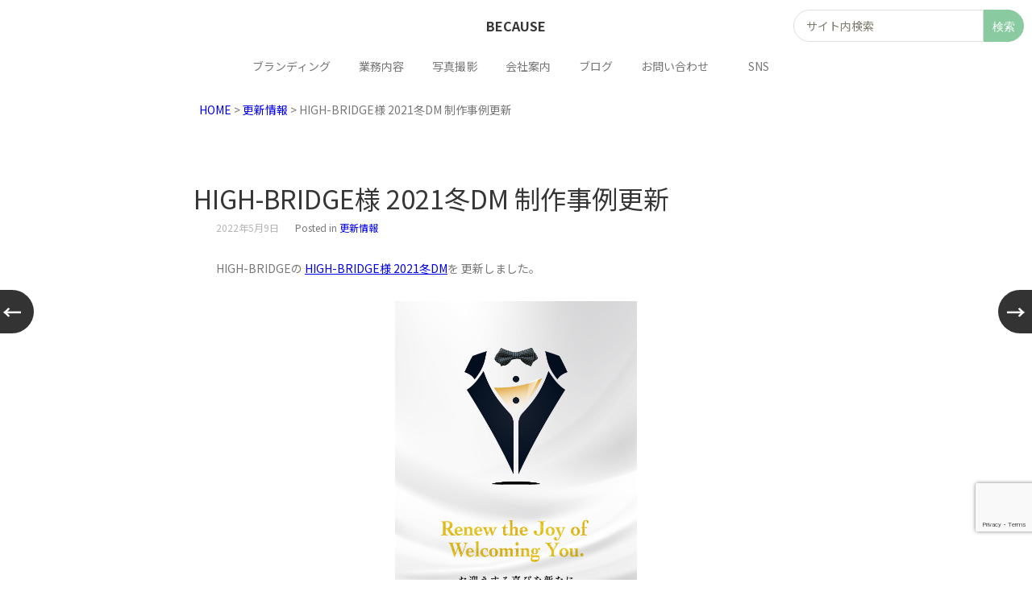

--- FILE ---
content_type: text/html; charset=UTF-8
request_url: https://pro-because.com/cat_info/5416/
body_size: 10711
content:
<!DOCTYPE html>
<html dir="ltr" lang="ja" prefix="og: https://ogp.me/ns#">
<head>
<!-- Global site tag (gtag.js) - Google Analytics -->
<script async src="https://www.googletagmanager.com/gtag/js?id=G-JJ2WBVHH3M"></script>
<script>
  window.dataLayer = window.dataLayer || [];
  function gtag(){dataLayer.push(arguments);}
  gtag('js', new Date());

  gtag('config', 'G-JJ2WBVHH3M');
</script>
	<meta charset="UTF-8">
	<meta name="viewport" content="width=device-width, initial-scale=1">
	<link rel="profile" href="http://gmpg.org/xfn/11">
	<link rel="pingback" href="https://pro-because.com/xmlrpc.php">
	<!--[if lt IE 9]>
	<script src="https://pro-because.com/wp-content/themes/because/js/html5.js"></script>
	<![endif]-->
	<title>HIGH-BRIDGE様 2021冬DM 制作事例更新| 更新情報 | ビコーズ | 九州・鹿児島のホームページ ECサイト制作 ブランディングデザイン 広告 チラシ パンフレット 通販ツール制作 写真撮影</title>
	<style>img:is([sizes="auto" i], [sizes^="auto," i]) { contain-intrinsic-size: 3000px 1500px }</style>
	
		<!-- All in One SEO 4.9.1 - aioseo.com -->
	<meta name="description" content="HIGH-BRIDGEの HIGH-BRIDGE様 2021冬DMを 更新しました。" />
	<meta name="robots" content="max-image-preview:large" />
	<meta name="keywords" content="更新情報" />
	<link rel="canonical" href="https://pro-because.com/cat_info/5416/" />
	<meta name="generator" content="All in One SEO (AIOSEO) 4.9.1" />
		<meta property="og:locale" content="ja_JP" />
		<meta property="og:site_name" content="ビコーズ | 九州・鹿児島のホームページ ECサイト制作 ブランディングデザイン 広告 チラシ パンフレット 通販ツール制作  写真撮影 | 鹿児島・九州のブランディングデザイン、広告・チラシ・パンフレット、ホームページ制作。写真撮影。通販ツール制作はプロダクションビコーズ。" />
		<meta property="og:type" content="article" />
		<meta property="og:title" content="HIGH-BRIDGE様 2021冬DM 制作事例更新| 更新情報 | ビコーズ | 九州・鹿児島のホームページ ECサイト制作 ブランディングデザイン 広告 チラシ パンフレット 通販ツール制作 写真撮影" />
		<meta property="og:description" content="HIGH-BRIDGEの HIGH-BRIDGE様 2021冬DMを 更新しました。" />
		<meta property="og:url" content="https://pro-because.com/cat_info/5416/" />
		<meta property="article:published_time" content="2022-05-09T08:55:02+00:00" />
		<meta property="article:modified_time" content="2022-05-09T08:55:02+00:00" />
		<meta property="article:publisher" content="https://www.facebook.com/pro.because/" />
		<meta name="twitter:card" content="summary" />
		<meta name="twitter:title" content="HIGH-BRIDGE様 2021冬DM 制作事例更新| 更新情報 | ビコーズ | 九州・鹿児島のホームページ ECサイト制作 ブランディングデザイン 広告 チラシ パンフレット 通販ツール制作 写真撮影" />
		<meta name="twitter:description" content="HIGH-BRIDGEの HIGH-BRIDGE様 2021冬DMを 更新しました。" />
		<script type="application/ld+json" class="aioseo-schema">
			{"@context":"https:\/\/schema.org","@graph":[{"@type":"Article","@id":"https:\/\/pro-because.com\/cat_info\/5416\/#article","name":"HIGH-BRIDGE\u69d8 2021\u51acDM \u5236\u4f5c\u4e8b\u4f8b\u66f4\u65b0| \u66f4\u65b0\u60c5\u5831 | \u30d3\u30b3\u30fc\u30ba | \u4e5d\u5dde\u30fb\u9e7f\u5150\u5cf6\u306e\u30db\u30fc\u30e0\u30da\u30fc\u30b8 EC\u30b5\u30a4\u30c8\u5236\u4f5c \u30d6\u30e9\u30f3\u30c7\u30a3\u30f3\u30b0\u30c7\u30b6\u30a4\u30f3 \u5e83\u544a \u30c1\u30e9\u30b7 \u30d1\u30f3\u30d5\u30ec\u30c3\u30c8 \u901a\u8ca9\u30c4\u30fc\u30eb\u5236\u4f5c \u5199\u771f\u64ae\u5f71","headline":"HIGH-BRIDGE\u69d8 2021\u51acDM \u5236\u4f5c\u4e8b\u4f8b\u66f4\u65b0","author":{"@id":"https:\/\/pro-because.com\/author\/#author"},"publisher":{"@id":"https:\/\/pro-because.com\/#organization"},"image":{"@type":"ImageObject","url":"\/wp-content\/uploads\/2022\/05\/269975116_4479922652118517_6005545133872304586_n.jpeg","width":1182,"height":1749},"datePublished":"2022-05-09T17:55:02+09:00","dateModified":"2022-05-09T17:55:02+09:00","inLanguage":"ja","mainEntityOfPage":{"@id":"https:\/\/pro-because.com\/cat_info\/5416\/#webpage"},"isPartOf":{"@id":"https:\/\/pro-because.com\/cat_info\/5416\/#webpage"},"articleSection":"\u66f4\u65b0\u60c5\u5831"},{"@type":"BreadcrumbList","@id":"https:\/\/pro-because.com\/cat_info\/5416\/#breadcrumblist","itemListElement":[{"@type":"ListItem","@id":"https:\/\/pro-because.com#listItem","position":1,"name":"\u30db\u30fc\u30e0","item":"https:\/\/pro-because.com","nextItem":{"@type":"ListItem","@id":"https:\/\/pro-because.com\/category\/cat_info\/#listItem","name":"\u66f4\u65b0\u60c5\u5831"}},{"@type":"ListItem","@id":"https:\/\/pro-because.com\/category\/cat_info\/#listItem","position":2,"name":"\u66f4\u65b0\u60c5\u5831","item":"https:\/\/pro-because.com\/category\/cat_info\/","nextItem":{"@type":"ListItem","@id":"https:\/\/pro-because.com\/cat_info\/5416\/#listItem","name":"HIGH-BRIDGE\u69d8 2021\u51acDM \u5236\u4f5c\u4e8b\u4f8b\u66f4\u65b0"},"previousItem":{"@type":"ListItem","@id":"https:\/\/pro-because.com#listItem","name":"\u30db\u30fc\u30e0"}},{"@type":"ListItem","@id":"https:\/\/pro-because.com\/cat_info\/5416\/#listItem","position":3,"name":"HIGH-BRIDGE\u69d8 2021\u51acDM \u5236\u4f5c\u4e8b\u4f8b\u66f4\u65b0","previousItem":{"@type":"ListItem","@id":"https:\/\/pro-because.com\/category\/cat_info\/#listItem","name":"\u66f4\u65b0\u60c5\u5831"}}]},{"@type":"Organization","@id":"https:\/\/pro-because.com\/#organization","name":"\u30d3\u30b3\u30fc\u30ba | \u4e5d\u5dde\u30fb\u9e7f\u5150\u5cf6\u306e\u30db\u30fc\u30e0\u30da\u30fc\u30b8 EC\u30b5\u30a4\u30c8\u5236\u4f5c \u30d6\u30e9\u30f3\u30c7\u30a3\u30f3\u30b0\u30c7\u30b6\u30a4\u30f3 \u5e83\u544a \u30c1\u30e9\u30b7 \u30d1\u30f3\u30d5\u30ec\u30c3\u30c8 \u901a\u8ca9\u30c4\u30fc\u30eb\u5236\u4f5c  \u5199\u771f\u64ae\u5f71","description":"\u9e7f\u5150\u5cf6\u30fb\u4e5d\u5dde\u306e\u30d6\u30e9\u30f3\u30c7\u30a3\u30f3\u30b0\u30c7\u30b6\u30a4\u30f3\u3001\u5e83\u544a\u30fb\u30c1\u30e9\u30b7\u30fb\u30d1\u30f3\u30d5\u30ec\u30c3\u30c8\u3001\u30db\u30fc\u30e0\u30da\u30fc\u30b8\u5236\u4f5c\u3002\u5199\u771f\u64ae\u5f71\u3002\u901a\u8ca9\u30c4\u30fc\u30eb\u5236\u4f5c\u306f\u30d7\u30ed\u30c0\u30af\u30b7\u30e7\u30f3\u30d3\u30b3\u30fc\u30ba\u3002","url":"https:\/\/pro-because.com\/","sameAs":["https:\/\/www.facebook.com\/pro.because\/"]},{"@type":"Person","@id":"https:\/\/pro-because.com\/author\/#author","url":"https:\/\/pro-because.com\/author\/"},{"@type":"WebPage","@id":"https:\/\/pro-because.com\/cat_info\/5416\/#webpage","url":"https:\/\/pro-because.com\/cat_info\/5416\/","name":"HIGH-BRIDGE\u69d8 2021\u51acDM \u5236\u4f5c\u4e8b\u4f8b\u66f4\u65b0| \u66f4\u65b0\u60c5\u5831 | \u30d3\u30b3\u30fc\u30ba | \u4e5d\u5dde\u30fb\u9e7f\u5150\u5cf6\u306e\u30db\u30fc\u30e0\u30da\u30fc\u30b8 EC\u30b5\u30a4\u30c8\u5236\u4f5c \u30d6\u30e9\u30f3\u30c7\u30a3\u30f3\u30b0\u30c7\u30b6\u30a4\u30f3 \u5e83\u544a \u30c1\u30e9\u30b7 \u30d1\u30f3\u30d5\u30ec\u30c3\u30c8 \u901a\u8ca9\u30c4\u30fc\u30eb\u5236\u4f5c \u5199\u771f\u64ae\u5f71","description":"HIGH-BRIDGE\u306e HIGH-BRIDGE\u69d8 2021\u51acDM\u3092 \u66f4\u65b0\u3057\u307e\u3057\u305f\u3002","inLanguage":"ja","isPartOf":{"@id":"https:\/\/pro-because.com\/#website"},"breadcrumb":{"@id":"https:\/\/pro-because.com\/cat_info\/5416\/#breadcrumblist"},"author":{"@id":"https:\/\/pro-because.com\/author\/#author"},"creator":{"@id":"https:\/\/pro-because.com\/author\/#author"},"image":{"@type":"ImageObject","url":"\/wp-content\/uploads\/2022\/05\/269975116_4479922652118517_6005545133872304586_n.jpeg","@id":"https:\/\/pro-because.com\/cat_info\/5416\/#mainImage","width":1182,"height":1749},"primaryImageOfPage":{"@id":"https:\/\/pro-because.com\/cat_info\/5416\/#mainImage"},"datePublished":"2022-05-09T17:55:02+09:00","dateModified":"2022-05-09T17:55:02+09:00"},{"@type":"WebSite","@id":"https:\/\/pro-because.com\/#website","url":"https:\/\/pro-because.com\/","name":"\u30d3\u30b3\u30fc\u30ba | \u4e5d\u5dde\u30fb\u9e7f\u5150\u5cf6\u306e\u30db\u30fc\u30e0\u30da\u30fc\u30b8 EC\u30b5\u30a4\u30c8\u5236\u4f5c \u30d6\u30e9\u30f3\u30c7\u30a3\u30f3\u30b0\u30c7\u30b6\u30a4\u30f3 \u5e83\u544a \u30c1\u30e9\u30b7 \u30d1\u30f3\u30d5\u30ec\u30c3\u30c8 \u901a\u8ca9\u30c4\u30fc\u30eb\u5236\u4f5c \u5199\u771f\u64ae\u5f71","description":"\u9e7f\u5150\u5cf6\u30fb\u4e5d\u5dde\u306e\u30d6\u30e9\u30f3\u30c7\u30a3\u30f3\u30b0\u30c7\u30b6\u30a4\u30f3\u3001\u5e83\u544a\u30fb\u30c1\u30e9\u30b7\u30fb\u30d1\u30f3\u30d5\u30ec\u30c3\u30c8\u3001\u30db\u30fc\u30e0\u30da\u30fc\u30b8\u5236\u4f5c\u3002\u5199\u771f\u64ae\u5f71\u3002\u901a\u8ca9\u30c4\u30fc\u30eb\u5236\u4f5c\u306f\u30d7\u30ed\u30c0\u30af\u30b7\u30e7\u30f3\u30d3\u30b3\u30fc\u30ba\u3002","inLanguage":"ja","publisher":{"@id":"https:\/\/pro-because.com\/#organization"}}]}
		</script>
		<!-- All in One SEO -->

<link rel='stylesheet' id='wp-block-library-css' href='https://pro-because.com/wp-includes/css/dist/block-library/style.min.css' media='all' />
<style id='wp-block-library-theme-inline-css'>
.wp-block-audio :where(figcaption){color:#555;font-size:13px;text-align:center}.is-dark-theme .wp-block-audio :where(figcaption){color:#ffffffa6}.wp-block-audio{margin:0 0 1em}.wp-block-code{border:1px solid #ccc;border-radius:4px;font-family:Menlo,Consolas,monaco,monospace;padding:.8em 1em}.wp-block-embed :where(figcaption){color:#555;font-size:13px;text-align:center}.is-dark-theme .wp-block-embed :where(figcaption){color:#ffffffa6}.wp-block-embed{margin:0 0 1em}.blocks-gallery-caption{color:#555;font-size:13px;text-align:center}.is-dark-theme .blocks-gallery-caption{color:#ffffffa6}:root :where(.wp-block-image figcaption){color:#555;font-size:13px;text-align:center}.is-dark-theme :root :where(.wp-block-image figcaption){color:#ffffffa6}.wp-block-image{margin:0 0 1em}.wp-block-pullquote{border-bottom:4px solid;border-top:4px solid;color:currentColor;margin-bottom:1.75em}.wp-block-pullquote cite,.wp-block-pullquote footer,.wp-block-pullquote__citation{color:currentColor;font-size:.8125em;font-style:normal;text-transform:uppercase}.wp-block-quote{border-left:.25em solid;margin:0 0 1.75em;padding-left:1em}.wp-block-quote cite,.wp-block-quote footer{color:currentColor;font-size:.8125em;font-style:normal;position:relative}.wp-block-quote:where(.has-text-align-right){border-left:none;border-right:.25em solid;padding-left:0;padding-right:1em}.wp-block-quote:where(.has-text-align-center){border:none;padding-left:0}.wp-block-quote.is-large,.wp-block-quote.is-style-large,.wp-block-quote:where(.is-style-plain){border:none}.wp-block-search .wp-block-search__label{font-weight:700}.wp-block-search__button{border:1px solid #ccc;padding:.375em .625em}:where(.wp-block-group.has-background){padding:1.25em 2.375em}.wp-block-separator.has-css-opacity{opacity:.4}.wp-block-separator{border:none;border-bottom:2px solid;margin-left:auto;margin-right:auto}.wp-block-separator.has-alpha-channel-opacity{opacity:1}.wp-block-separator:not(.is-style-wide):not(.is-style-dots){width:100px}.wp-block-separator.has-background:not(.is-style-dots){border-bottom:none;height:1px}.wp-block-separator.has-background:not(.is-style-wide):not(.is-style-dots){height:2px}.wp-block-table{margin:0 0 1em}.wp-block-table td,.wp-block-table th{word-break:normal}.wp-block-table :where(figcaption){color:#555;font-size:13px;text-align:center}.is-dark-theme .wp-block-table :where(figcaption){color:#ffffffa6}.wp-block-video :where(figcaption){color:#555;font-size:13px;text-align:center}.is-dark-theme .wp-block-video :where(figcaption){color:#ffffffa6}.wp-block-video{margin:0 0 1em}:root :where(.wp-block-template-part.has-background){margin-bottom:0;margin-top:0;padding:1.25em 2.375em}
</style>
<style id='classic-theme-styles-inline-css'>
/*! This file is auto-generated */
.wp-block-button__link{color:#fff;background-color:#32373c;border-radius:9999px;box-shadow:none;text-decoration:none;padding:calc(.667em + 2px) calc(1.333em + 2px);font-size:1.125em}.wp-block-file__button{background:#32373c;color:#fff;text-decoration:none}
</style>
<link rel='stylesheet' id='aioseo/css/src/vue/standalone/blocks/table-of-contents/global.scss-css' href='https://pro-because.com/wp-content/plugins/all-in-one-seo-pack/dist/Lite/assets/css/table-of-contents/global.e90f6d47.css' media='all' />
<link rel='stylesheet' id='google_NotoSansJP-css' href='https://fonts.googleapis.com/css2?family=Noto+Sans+JP%3Awght%40400%3B500%3B700&#038;display=swap' media='all' />
<style id='global-styles-inline-css'>
:root{--wp--preset--aspect-ratio--square: 1;--wp--preset--aspect-ratio--4-3: 4/3;--wp--preset--aspect-ratio--3-4: 3/4;--wp--preset--aspect-ratio--3-2: 3/2;--wp--preset--aspect-ratio--2-3: 2/3;--wp--preset--aspect-ratio--16-9: 16/9;--wp--preset--aspect-ratio--9-16: 9/16;--wp--preset--color--black: #000000;--wp--preset--color--cyan-bluish-gray: #abb8c3;--wp--preset--color--white: #ffffff;--wp--preset--color--pale-pink: #f78da7;--wp--preset--color--vivid-red: #cf2e2e;--wp--preset--color--luminous-vivid-orange: #ff6900;--wp--preset--color--luminous-vivid-amber: #fcb900;--wp--preset--color--light-green-cyan: #7bdcb5;--wp--preset--color--vivid-green-cyan: #00d084;--wp--preset--color--pale-cyan-blue: #8ed1fc;--wp--preset--color--vivid-cyan-blue: #0693e3;--wp--preset--color--vivid-purple: #9b51e0;--wp--preset--gradient--vivid-cyan-blue-to-vivid-purple: linear-gradient(135deg,rgba(6,147,227,1) 0%,rgb(155,81,224) 100%);--wp--preset--gradient--light-green-cyan-to-vivid-green-cyan: linear-gradient(135deg,rgb(122,220,180) 0%,rgb(0,208,130) 100%);--wp--preset--gradient--luminous-vivid-amber-to-luminous-vivid-orange: linear-gradient(135deg,rgba(252,185,0,1) 0%,rgba(255,105,0,1) 100%);--wp--preset--gradient--luminous-vivid-orange-to-vivid-red: linear-gradient(135deg,rgba(255,105,0,1) 0%,rgb(207,46,46) 100%);--wp--preset--gradient--very-light-gray-to-cyan-bluish-gray: linear-gradient(135deg,rgb(238,238,238) 0%,rgb(169,184,195) 100%);--wp--preset--gradient--cool-to-warm-spectrum: linear-gradient(135deg,rgb(74,234,220) 0%,rgb(151,120,209) 20%,rgb(207,42,186) 40%,rgb(238,44,130) 60%,rgb(251,105,98) 80%,rgb(254,248,76) 100%);--wp--preset--gradient--blush-light-purple: linear-gradient(135deg,rgb(255,206,236) 0%,rgb(152,150,240) 100%);--wp--preset--gradient--blush-bordeaux: linear-gradient(135deg,rgb(254,205,165) 0%,rgb(254,45,45) 50%,rgb(107,0,62) 100%);--wp--preset--gradient--luminous-dusk: linear-gradient(135deg,rgb(255,203,112) 0%,rgb(199,81,192) 50%,rgb(65,88,208) 100%);--wp--preset--gradient--pale-ocean: linear-gradient(135deg,rgb(255,245,203) 0%,rgb(182,227,212) 50%,rgb(51,167,181) 100%);--wp--preset--gradient--electric-grass: linear-gradient(135deg,rgb(202,248,128) 0%,rgb(113,206,126) 100%);--wp--preset--gradient--midnight: linear-gradient(135deg,rgb(2,3,129) 0%,rgb(40,116,252) 100%);--wp--preset--font-size--small: 13px;--wp--preset--font-size--medium: 20px;--wp--preset--font-size--large: 36px;--wp--preset--font-size--x-large: 42px;--wp--preset--spacing--20: 0.44rem;--wp--preset--spacing--30: 0.67rem;--wp--preset--spacing--40: 1rem;--wp--preset--spacing--50: 1.5rem;--wp--preset--spacing--60: 2.25rem;--wp--preset--spacing--70: 3.38rem;--wp--preset--spacing--80: 5.06rem;--wp--preset--shadow--natural: 6px 6px 9px rgba(0, 0, 0, 0.2);--wp--preset--shadow--deep: 12px 12px 50px rgba(0, 0, 0, 0.4);--wp--preset--shadow--sharp: 6px 6px 0px rgba(0, 0, 0, 0.2);--wp--preset--shadow--outlined: 6px 6px 0px -3px rgba(255, 255, 255, 1), 6px 6px rgba(0, 0, 0, 1);--wp--preset--shadow--crisp: 6px 6px 0px rgba(0, 0, 0, 1);}:where(.is-layout-flex){gap: 0.5em;}:where(.is-layout-grid){gap: 0.5em;}body .is-layout-flex{display: flex;}.is-layout-flex{flex-wrap: wrap;align-items: center;}.is-layout-flex > :is(*, div){margin: 0;}body .is-layout-grid{display: grid;}.is-layout-grid > :is(*, div){margin: 0;}:where(.wp-block-columns.is-layout-flex){gap: 2em;}:where(.wp-block-columns.is-layout-grid){gap: 2em;}:where(.wp-block-post-template.is-layout-flex){gap: 1.25em;}:where(.wp-block-post-template.is-layout-grid){gap: 1.25em;}.has-black-color{color: var(--wp--preset--color--black) !important;}.has-cyan-bluish-gray-color{color: var(--wp--preset--color--cyan-bluish-gray) !important;}.has-white-color{color: var(--wp--preset--color--white) !important;}.has-pale-pink-color{color: var(--wp--preset--color--pale-pink) !important;}.has-vivid-red-color{color: var(--wp--preset--color--vivid-red) !important;}.has-luminous-vivid-orange-color{color: var(--wp--preset--color--luminous-vivid-orange) !important;}.has-luminous-vivid-amber-color{color: var(--wp--preset--color--luminous-vivid-amber) !important;}.has-light-green-cyan-color{color: var(--wp--preset--color--light-green-cyan) !important;}.has-vivid-green-cyan-color{color: var(--wp--preset--color--vivid-green-cyan) !important;}.has-pale-cyan-blue-color{color: var(--wp--preset--color--pale-cyan-blue) !important;}.has-vivid-cyan-blue-color{color: var(--wp--preset--color--vivid-cyan-blue) !important;}.has-vivid-purple-color{color: var(--wp--preset--color--vivid-purple) !important;}.has-black-background-color{background-color: var(--wp--preset--color--black) !important;}.has-cyan-bluish-gray-background-color{background-color: var(--wp--preset--color--cyan-bluish-gray) !important;}.has-white-background-color{background-color: var(--wp--preset--color--white) !important;}.has-pale-pink-background-color{background-color: var(--wp--preset--color--pale-pink) !important;}.has-vivid-red-background-color{background-color: var(--wp--preset--color--vivid-red) !important;}.has-luminous-vivid-orange-background-color{background-color: var(--wp--preset--color--luminous-vivid-orange) !important;}.has-luminous-vivid-amber-background-color{background-color: var(--wp--preset--color--luminous-vivid-amber) !important;}.has-light-green-cyan-background-color{background-color: var(--wp--preset--color--light-green-cyan) !important;}.has-vivid-green-cyan-background-color{background-color: var(--wp--preset--color--vivid-green-cyan) !important;}.has-pale-cyan-blue-background-color{background-color: var(--wp--preset--color--pale-cyan-blue) !important;}.has-vivid-cyan-blue-background-color{background-color: var(--wp--preset--color--vivid-cyan-blue) !important;}.has-vivid-purple-background-color{background-color: var(--wp--preset--color--vivid-purple) !important;}.has-black-border-color{border-color: var(--wp--preset--color--black) !important;}.has-cyan-bluish-gray-border-color{border-color: var(--wp--preset--color--cyan-bluish-gray) !important;}.has-white-border-color{border-color: var(--wp--preset--color--white) !important;}.has-pale-pink-border-color{border-color: var(--wp--preset--color--pale-pink) !important;}.has-vivid-red-border-color{border-color: var(--wp--preset--color--vivid-red) !important;}.has-luminous-vivid-orange-border-color{border-color: var(--wp--preset--color--luminous-vivid-orange) !important;}.has-luminous-vivid-amber-border-color{border-color: var(--wp--preset--color--luminous-vivid-amber) !important;}.has-light-green-cyan-border-color{border-color: var(--wp--preset--color--light-green-cyan) !important;}.has-vivid-green-cyan-border-color{border-color: var(--wp--preset--color--vivid-green-cyan) !important;}.has-pale-cyan-blue-border-color{border-color: var(--wp--preset--color--pale-cyan-blue) !important;}.has-vivid-cyan-blue-border-color{border-color: var(--wp--preset--color--vivid-cyan-blue) !important;}.has-vivid-purple-border-color{border-color: var(--wp--preset--color--vivid-purple) !important;}.has-vivid-cyan-blue-to-vivid-purple-gradient-background{background: var(--wp--preset--gradient--vivid-cyan-blue-to-vivid-purple) !important;}.has-light-green-cyan-to-vivid-green-cyan-gradient-background{background: var(--wp--preset--gradient--light-green-cyan-to-vivid-green-cyan) !important;}.has-luminous-vivid-amber-to-luminous-vivid-orange-gradient-background{background: var(--wp--preset--gradient--luminous-vivid-amber-to-luminous-vivid-orange) !important;}.has-luminous-vivid-orange-to-vivid-red-gradient-background{background: var(--wp--preset--gradient--luminous-vivid-orange-to-vivid-red) !important;}.has-very-light-gray-to-cyan-bluish-gray-gradient-background{background: var(--wp--preset--gradient--very-light-gray-to-cyan-bluish-gray) !important;}.has-cool-to-warm-spectrum-gradient-background{background: var(--wp--preset--gradient--cool-to-warm-spectrum) !important;}.has-blush-light-purple-gradient-background{background: var(--wp--preset--gradient--blush-light-purple) !important;}.has-blush-bordeaux-gradient-background{background: var(--wp--preset--gradient--blush-bordeaux) !important;}.has-luminous-dusk-gradient-background{background: var(--wp--preset--gradient--luminous-dusk) !important;}.has-pale-ocean-gradient-background{background: var(--wp--preset--gradient--pale-ocean) !important;}.has-electric-grass-gradient-background{background: var(--wp--preset--gradient--electric-grass) !important;}.has-midnight-gradient-background{background: var(--wp--preset--gradient--midnight) !important;}.has-small-font-size{font-size: var(--wp--preset--font-size--small) !important;}.has-medium-font-size{font-size: var(--wp--preset--font-size--medium) !important;}.has-large-font-size{font-size: var(--wp--preset--font-size--large) !important;}.has-x-large-font-size{font-size: var(--wp--preset--font-size--x-large) !important;}
:where(.wp-block-post-template.is-layout-flex){gap: 1.25em;}:where(.wp-block-post-template.is-layout-grid){gap: 1.25em;}
:where(.wp-block-columns.is-layout-flex){gap: 2em;}:where(.wp-block-columns.is-layout-grid){gap: 2em;}
:root :where(.wp-block-pullquote){font-size: 1.5em;line-height: 1.6;}
</style>
<link rel='stylesheet' id='contact-form-7-css' href='https://pro-because.com/wp-content/plugins/contact-form-7/includes/css/styles.css' media='all' />
<link rel='stylesheet' id='parent_css-css' href='https://pro-because.com/wp-content/themes/because/css/parent_style.css?ver=1710822278' media='' />
<link rel='stylesheet' id='style_css-css' href='https://pro-because.com/wp-content/themes/because/css/style.css?ver=1751959344' media='' />
<link rel='stylesheet' id='dashicons-css' href='https://pro-because.com/wp-includes/css/dashicons.min.css' media='all' />
<script src="https://pro-because.com/wp-includes/js/jquery/jquery.min.js" id="jquery-core-js"></script>
<script src="https://pro-because.com/wp-includes/js/jquery/jquery-migrate.min.js" id="jquery-migrate-js"></script>
<link rel="https://api.w.org/" href="https://pro-because.com/wp-json/" /><link rel="alternate" title="JSON" type="application/json" href="https://pro-because.com/wp-json/wp/v2/posts/5416" /><link rel="alternate" title="oEmbed (JSON)" type="application/json+oembed" href="https://pro-because.com/wp-json/oembed/1.0/embed?url=https%3A%2F%2Fpro-because.com%2Fcat_info%2F5416%2F" />
<link rel="alternate" title="oEmbed (XML)" type="text/xml+oembed" href="https://pro-because.com/wp-json/oembed/1.0/embed?url=https%3A%2F%2Fpro-because.com%2Fcat_info%2F5416%2F&#038;format=xml" />
<meta name="format-detection" content="telephone=no"><link rel="icon" href="/wp-content/uploads/2019/03/favicon-200x200.jpg" sizes="32x32" />
<link rel="icon" href="/wp-content/uploads/2019/03/favicon-200x200.jpg" sizes="192x192" />
<link rel="apple-touch-icon" href="/wp-content/uploads/2019/03/favicon-200x200.jpg" />
<meta name="msapplication-TileImage" content="/wp-content/uploads/2019/03/favicon-400x400.jpg" />
	<link href="https://fonts.googleapis.com/css?family=Noto+Sans+JP" rel="stylesheet">
                <!-- Global site tag (gtag.js) - Google Analytics -->
<script async src="https://www.googletagmanager.com/gtag/js?id=G-Q0EJ7MSFJL"></script>
<script>
  window.dataLayer = window.dataLayer || [];
  function gtag(){dataLayer.push(arguments);}
  gtag('js', new Date());

  gtag('config', 'G-Q0EJ7MSFJL');
</script>
</head>
<body class="wp-singular post-template-default single single-post postid-5416 single-format-standard wp-theme-because">
		<header id="masthead" class="site-header" role="banner">
		<article id="fixed-header">
			<a class="home-link" href="https://pro-because.com/" title="ビコーズ | 九州・鹿児島のホームページ ECサイト制作 ブランディングデザイン 広告 チラシ パンフレット 通販ツール制作  写真撮影" rel="home">
				<h1 class="site-title">because</h1>
			</a>

			<form role="search" method="get" class="search-topbar" action="https://pro-because.com/">
				<label>
					<span class="screen-reader-text">Search for:</span>
					<input type="search" class="search-topbar-field" placeholder="サイト内検索" value="" name="s" title="Search for:" />
					<input type="submit" class="search-submit" value="検索">
				</label>
			</form>
			<div id="mobile-menu-opener">≡ Menu</div>
			<nav id="site-navigation" class="main-navigation" role="navigation">
				<div class="menu-main-menu-container"><ul id="menu-main-menu" class="nav-menu"><li id="menu-item-286" class="menu-item"><div class="ancestor-wrapper"><a href="https://pro-because.com/category/cat_branding/" title="ブランディング"><div class="jpn">ブランディング</div><div class="eng">BRANDING</div></a></div><!-- .ancestor-wrapper --></li>
<li id="menu-item-19" class="menu-item menu-item-has-children"><div class="ancestor-wrapper"><a href="https://pro-because.com/category/cat_works/" title="業務内容"><div class="jpn">業務内容</div><div class="eng">WORKS</div></a><button class="toggle sub-menu-toggle fill-children-current-color" data-toggle-target=".menu-modal .menu-item-19 > .sub-menu" data-toggle-type="slidetoggle" data-toggle-duration="250" aria-expanded="false"><span class="screen-reader-text">サブメニューを開く</span><svg viewBox="0 0 512 512"><use xlink:href="#cheveronDown"></use></svg></button></div><!-- .ancestor-wrapper -->
<ul class="sub-menu">
	<li id="menu-item-22" class="menu-item"><div class="ancestor-wrapper"><a href="https://pro-because.com/category/cat_works/cat1_logo_package/" title="ロゴ &#038; パッケージ"><div class="jpn">ロゴ &#038; パッケージ</div><div class="eng">LOGO &amp; PACKAGE</div></a></div><!-- .ancestor-wrapper --></li>
	<li id="menu-item-24" class="menu-item"><div class="ancestor-wrapper"><a href="https://pro-because.com/category/cat_works/cat2_salse_tool/" title="セールスツール"><div class="jpn">セールスツール</div><div class="eng">SALES TOUL</div></a></div><!-- .ancestor-wrapper --></li>
	<li id="menu-item-23" class="menu-item menu-item-has-children"><div class="ancestor-wrapper"><a href="https://pro-because.com/category/cat_works/cat3_postcard/" title="ポストカード"><div class="jpn">ポストカード</div><div class="eng">POSTCARD</div></a><button class="toggle sub-menu-toggle fill-children-current-color" data-toggle-target=".menu-modal .menu-item-23 > .sub-menu" data-toggle-type="slidetoggle" data-toggle-duration="250" aria-expanded="false"><span class="screen-reader-text">サブメニューを開く</span><svg viewBox="0 0 512 512"><use xlink:href="#cheveronDown"></use></svg></button></div><!-- .ancestor-wrapper -->
	<ul class="sub-menu">
		<li id="menu-item-840" class="menu-item"><div class="ancestor-wrapper"><a href="https://pro-because.com/category/cat_works/cat3_postcard/cat1_high-bridge/" title="HIGH-BRIDGE"><div class="jpn">HIGH-BRIDGE</div><div class="eng">HIGH-BRIDGE</div></a></div><!-- .ancestor-wrapper --></li>
		<li id="menu-item-186" class="menu-item"><div class="ancestor-wrapper"><a href="https://pro-because.com/category/cat_works/cat3_postcard/cat2_stinger/" title="BAR スティンガー"><div class="jpn">BAR スティンガー</div><div class="eng">BAR STINGER</div></a></div><!-- .ancestor-wrapper --></li>
		<li id="menu-item-185" class="menu-item"><div class="ancestor-wrapper"><a href="https://pro-because.com/category/cat_works/cat3_postcard/cat3_hotaru/" title="BAR 螢"><div class="jpn">BAR 螢</div><div class="eng">BAR HOTARU</div></a></div><!-- .ancestor-wrapper --></li>
	</ul>
</li>
	<li id="menu-item-176" class="menu-item menu-item-has-children"><div class="ancestor-wrapper"><a href="https://pro-because.com/category/cat_works/cat4_website/" title="ウエブサイト"><div class="jpn">ウエブサイト</div><div class="eng">WEBSITE</div></a><button class="toggle sub-menu-toggle fill-children-current-color" data-toggle-target=".menu-modal .menu-item-176 > .sub-menu" data-toggle-type="slidetoggle" data-toggle-duration="250" aria-expanded="false"><span class="screen-reader-text">サブメニューを開く</span><svg viewBox="0 0 512 512"><use xlink:href="#cheveronDown"></use></svg></button></div><!-- .ancestor-wrapper -->
	<ul class="sub-menu">
		<li id="menu-item-997" class="menu-item"><div class="ancestor-wrapper"><a href="https://pro-because.com/category/cat_works/cat4_website/original/" title="オリジナルプラン"><div class="jpn">オリジナルプラン</div><div class="eng">ORIGINAL PLAN</div></a></div><!-- .ancestor-wrapper --></li>
		<li id="menu-item-998" class="menu-item"><div class="ancestor-wrapper"><a href="https://pro-because.com/category/cat_works/cat4_website/template/" title="テンプレートプラン"><div class="jpn">テンプレートプラン</div><div class="eng">TEMPLATE PLAN</div></a></div><!-- .ancestor-wrapper --></li>
		<li id="menu-item-3725" class="menu-item"><div class="ancestor-wrapper"><a href="https://pro-because.com/category/cat_works/cat4_website/electronic_commerce/" title="ECサイト"><div class="jpn">ECサイト</div><div class="eng">EC SITE</div></a></div><!-- .ancestor-wrapper --></li>
	</ul>
</li>
	<li id="menu-item-21" class="menu-item"><div class="ancestor-wrapper"><a href="https://pro-because.com/category/cat_works/cat5_exhibition_booth/" title="展示会ブース"><div class="jpn">展示会ブース</div><div class="eng">EXHIBITION BOOTH</div></a></div><!-- .ancestor-wrapper --></li>
	<li id="menu-item-20" class="menu-item"><div class="ancestor-wrapper"><a href="https://pro-because.com/category/cat_works/cat6_cm_pv/" title="ムービー"><div class="jpn">ムービー</div><div class="eng">TV &amp; CM</div></a></div><!-- .ancestor-wrapper --></li>
</ul>
</li>
<li id="menu-item-4664" class="menu-item menu-item-has-children"><div class="ancestor-wrapper"><a href="https://pro-because.com/category/cat4-9_photo/" title="写真撮影"><div class="jpn">写真撮影</div><div class="eng">PHOTO</div></a><button class="toggle sub-menu-toggle fill-children-current-color" data-toggle-target=".menu-modal .menu-item-4664 > .sub-menu" data-toggle-type="slidetoggle" data-toggle-duration="250" aria-expanded="false"><span class="screen-reader-text">サブメニューを開く</span><svg viewBox="0 0 512 512"><use xlink:href="#cheveronDown"></use></svg></button></div><!-- .ancestor-wrapper -->
<ul class="sub-menu">
	<li id="menu-item-4661" class="menu-item"><div class="ancestor-wrapper"><a href="https://pro-because.com/category/cat4-9_photo/cat4-1_food/" title="食品＆料理"><div class="jpn">食品＆料理</div><div class="eng">FOOD &amp; CUISINE</div></a></div><!-- .ancestor-wrapper --></li>
	<li id="menu-item-7174" class="menu-item"><div class="ancestor-wrapper"><a href="https://pro-because.com/category/cat4-9_photo/cat4-1_resipe_cooking/" title="レシピ"><div class="jpn">レシピ</div><div class="eng">RECIPE &amp; COOKING</div></a></div><!-- .ancestor-wrapper --></li>
	<li id="menu-item-182" class="menu-item"><div class="ancestor-wrapper"><a href="https://pro-because.com/category/cat4-9_photo/cat4-2_product/" title="商品"><div class="jpn">商品</div><div class="eng">PRODUCT</div></a></div><!-- .ancestor-wrapper --></li>
	<li id="menu-item-179" class="menu-item"><div class="ancestor-wrapper"><a href="https://pro-because.com/category/cat4-9_photo/cat4-3_building/" title="建築物"><div class="jpn">建築物</div><div class="eng">BUILDING</div></a></div><!-- .ancestor-wrapper --></li>
	<li id="menu-item-178" class="menu-item"><div class="ancestor-wrapper"><a href="https://pro-because.com/category/cat4-9_photo/cat4-4_bridal/" title="ブライダル"><div class="jpn">ブライダル</div><div class="eng">BRIDAL</div></a></div><!-- .ancestor-wrapper --></li>
	<li id="menu-item-183" class="menu-item"><div class="ancestor-wrapper"><a href="https://pro-because.com/category/cat4-9_photo/cat4-6_snap/" title="モノクロスナップ"><div class="jpn">モノクロスナップ</div><div class="eng">MONOCHROME SNAP</div></a></div><!-- .ancestor-wrapper --></li>
	<li id="menu-item-4662" class="menu-item"><div class="ancestor-wrapper"><a href="https://pro-because.com/category/cat4-9_photo/cat4-5_nature/" title="自然 ＆ 風景"><div class="jpn">自然 ＆ 風景</div><div class="eng">NATURE &amp; LANDSCAPE</div></a></div><!-- .ancestor-wrapper --></li>
	<li id="menu-item-749" class="menu-item"><div class="ancestor-wrapper"><a href="https://pro-because.com/category/cat4-9_photo/cat4-8_other/" title="その他"><div class="jpn">その他</div><div class="eng">OTHER</div></a></div><!-- .ancestor-wrapper --></li>
</ul>
</li>
<li id="menu-item-269" class="menu-item menu-item-has-children"><div class="ancestor-wrapper"><a href="https://pro-because.com/about/" title="会社案内"><div class="jpn">会社案内</div><div class="eng">ABOUT</div></a><button class="toggle sub-menu-toggle fill-children-current-color" data-toggle-target=".menu-modal .menu-item-269 > .sub-menu" data-toggle-type="slidetoggle" data-toggle-duration="250" aria-expanded="false"><span class="screen-reader-text">サブメニューを開く</span><svg viewBox="0 0 512 512"><use xlink:href="#cheveronDown"></use></svg></button></div><!-- .ancestor-wrapper -->
<ul class="sub-menu">
	<li id="menu-item-3995" class="menu-item"><div class="ancestor-wrapper"><a href="https://pro-because.com/about/" title="会社案内"><div class="jpn">会社案内</div><div class="eng">ABOUT</div></a></div><!-- .ancestor-wrapper --></li>
	<li id="menu-item-10578" class="menu-item"><div class="ancestor-wrapper"><a href="https://pro-because.com/about/kyusyu_3_stars/" title="九州三ツ星">九州三ツ星</a></div><!-- .ancestor-wrapper --></li>
	<li id="menu-item-3996" class="menu-item"><div class="ancestor-wrapper"><a href="https://pro-because.com/about/subsidy/" title="補助金申請のサポート"><div class="jpn">補助金申請のサポート</div><div class="eng">SUBSIDY APPLICATION SUPPORT</div></a></div><!-- .ancestor-wrapper --></li>
</ul>
</li>
<li id="menu-item-9201" class="menu-item"><div class="ancestor-wrapper"><a href="https://pro-because.com/category/cat_blog/" title="ブログ"><div class="jpn">ブログ</div><div class="eng">BLOG</div></a></div><!-- .ancestor-wrapper --></li>
<li id="menu-item-1839" class="menu-item menu-item-has-children"><div class="ancestor-wrapper"><a href="https://pro-because.com/contact-parent/" title="お問い合わせ"><div class="jpn">お問い合わせ</div><div class="eng">CONTACT</div></a><button class="toggle sub-menu-toggle fill-children-current-color" data-toggle-target=".menu-modal .menu-item-1839 > .sub-menu" data-toggle-type="slidetoggle" data-toggle-duration="250" aria-expanded="false"><span class="screen-reader-text">サブメニューを開く</span><svg viewBox="0 0 512 512"><use xlink:href="#cheveronDown"></use></svg></button></div><!-- .ancestor-wrapper -->
<ul class="sub-menu">
	<li id="menu-item-336" class="menu-item"><div class="ancestor-wrapper"><a href="https://pro-because.com/contact-parent/contact/" title="メールフォーム"><div class="jpn">メールフォーム</div><div class="eng">mail form</div></a></div><!-- .ancestor-wrapper --></li>
	<li id="menu-item-335" class="menu-item"><div class="ancestor-wrapper"><a href="https://pro-because.com/contact-parent/recruit/" title="求人案内"><div class="jpn">求人案内</div><div class="eng">recruit</div></a></div><!-- .ancestor-wrapper --></li>
	<li id="menu-item-2836" class="menu-item"><div class="ancestor-wrapper"><a href="https://pro-because.com/contact-parent/policy/" title="プライバシーポリシー"><div class="jpn">プライバシーポリシー</div><div class="eng">privacy policy</div></a></div><!-- .ancestor-wrapper --></li>
</ul>
</li>
<li id="menu-item-1789" class="menu-item menu-item-has-children"><div class="ancestor-wrapper"><a href="https://pro-because.com/sns/" title="　SNS　"><div class="jpn">　SNS　</div><div class="eng">　SNS</div></a><button class="toggle sub-menu-toggle fill-children-current-color" data-toggle-target=".menu-modal .menu-item-1789 > .sub-menu" data-toggle-type="slidetoggle" data-toggle-duration="250" aria-expanded="false"><span class="screen-reader-text">サブメニューを開く</span><svg viewBox="0 0 512 512"><use xlink:href="#cheveronDown"></use></svg></button></div><!-- .ancestor-wrapper -->
<ul class="sub-menu">
	<li id="menu-item-11" class="menu-item"><div class="ancestor-wrapper"><a href="https://www.facebook.com/pro.because/" title="フェイスブック"><div class="jpn">フェイスブック</div><div class="eng">Facebook</div></a></div><!-- .ancestor-wrapper --></li>
	<li id="menu-item-1790" class="menu-item"><div class="ancestor-wrapper"><a href="https://www.instagram.com/creativebecause/" title="インスタグラム"><div class="jpn">インスタグラム</div><div class="eng">Instagram</div></a></div><!-- .ancestor-wrapper --></li>
</ul>
</li>
</ul></div>			</nav><!-- #site-navigation -->

		</header><!-- #masthead -->
		<div id="main" class="site-main">
			<div id="page" class="hfeed site">

				</article>

	<div id="primary" class="content-area single-content-width horizontal-margin">

		<div id="content" class="site-content" role="main">
<div style="padding: 0 0.5em 2em 0.5em;"><a href="/">HOME</a> > <A HREF="HTTPS://PRO-BECAUSE.COM/CATEGORY/CAT_INFO/">更新情報</A> > HIGH-BRIDGE様 2021冬DM 制作事例更新</div>
<article id="post-5416" class="post-5416 post type-post status-publish format-standard has-post-thumbnail hentry category-cat_info">

	<div>
		<header class="entry-header full-width-image" data-url="https://pro-because.com/cat_info/5416/">
	

	<h2 class="entry-title">
					HIGH-BRIDGE様 2021冬DM 制作事例更新			</h2>

</header><!-- .entry-header -->
		
<aside class="post-meta">
	<time class="entry-date" datetime="2022-05-09T17:55:02+09:00">2022年5月9日</time><span class="categories-links">Posted in <a href="https://pro-because.com/category/cat_info/" rel="category tag">更新情報</a></span></aside><!-- .post-meta -->
		<div class="entry-content">
			<p><span style="text-transform: uppercase;">HIGH-BRIDGE</span>の <a style="text-decoration: underline;" href="https://pro-because.com/cat_works/cat3_postcard/cat1_high-bridge/5395/" >HIGH-BRIDGE様 2021冬DM</a>を 更新しました。</p>
<div class="wp-block-image">
<figure class="auto_post_img"><a href="https://pro-because.com/cat_works/cat3_postcard/cat1_high-bridge/5395/"><img decoding="async" width="1182" height="1749" src="https://pro-because.com/wp-content/uploads/2022/05/269975116_4479922652118517_6005545133872304586_n.jpeg" class="attachment-full size-full wp-post-image" alt="" loading="lazy" srcset="https://pro-because.com/wp-content/uploads/2022/05/269975116_4479922652118517_6005545133872304586_n.jpeg 1182w, https://pro-because.com/wp-content/uploads/2022/05/269975116_4479922652118517_6005545133872304586_n-270x400.jpeg 270w, https://pro-because.com/wp-content/uploads/2022/05/269975116_4479922652118517_6005545133872304586_n-473x700.jpeg 473w, https://pro-because.com/wp-content/uploads/2022/05/269975116_4479922652118517_6005545133872304586_n-1038x1536.jpeg 1038w" sizes="auto, (max-width: 1182px) 100vw, 1182px" /></a></figure>
</div>
		</div><!-- .entry-content -->

	</div>

</article><!-- #post -->
		</div><!-- #content -->

	</div><!-- #primary -->

	<div id="prev-post"><a href="https://pro-because.com/cat_info/5420/" rel="prev"><i class="fa fa-arrow-left"></i></a></div>	<div id="next-post"><a href="https://pro-because.com/cat_info/5491/" rel="next"><i class="fa fa-arrow-right"></i></a></div>
			</div><!-- #main -->
	</div><!-- #page -->
	<footer id="gk-footer" role="contentinfo">
		<div class="return-top-wrap"><div id="return-top" title="トップに戻る"></div></div>
				<div id="gk-bottom" role="complementary">
			<div class="widget-area">
				<h3>our location</h3><div class="textwidget custom-html-widget"><div class="flex-box jc-around" style="padding-bottom: 1em; margin-top: -1em;max-width: 750px;margin: auto;">
	<div class="flex50 flex100-max600" style="margin: 0;">
		<h4 style="text-align: left;line-height: 1;">address</h4>
		<p>〒890-0056 鹿児島市下荒田1-37-1-501<br />有限会社プロダクションビコーズ</p>
	</div>

	<div class="flex50 flex100-max600" style="margin: 0;">
		<h4 style="text-align: left;line-height: 1;">phone</h4>
		<p>TEL：099-256-4884<br />FAX：099-256-5884</p>	
	</div>
</div>
</div>			</div>
		</div>
			</footer><!-- end of #gk-footer -->

	<script type="speculationrules">
{"prefetch":[{"source":"document","where":{"and":[{"href_matches":"\/*"},{"not":{"href_matches":["\/wp-*.php","\/wp-admin\/*","\/wp-content\/uploads\/*","\/wp-content\/*","\/wp-content\/plugins\/*","\/wp-content\/themes\/because\/*","\/*\\?(.+)"]}},{"not":{"selector_matches":"a[rel~=\"nofollow\"]"}},{"not":{"selector_matches":".no-prefetch, .no-prefetch a"}}]},"eagerness":"conservative"}]}
</script>
<script type="module" src="https://pro-because.com/wp-content/plugins/all-in-one-seo-pack/dist/Lite/assets/table-of-contents.95d0dfce.js" id="aioseo/js/src/vue/standalone/blocks/table-of-contents/frontend.js-js"></script>
<script src="https://pro-because.com/wp-includes/js/dist/hooks.min.js" id="wp-hooks-js"></script>
<script src="https://pro-because.com/wp-includes/js/dist/i18n.min.js" id="wp-i18n-js"></script>
<script id="wp-i18n-js-after">
wp.i18n.setLocaleData( { 'text direction\u0004ltr': [ 'ltr' ] } );
</script>
<script src="https://pro-because.com/wp-content/plugins/contact-form-7/includes/swv/js/index.js" id="swv-js"></script>
<script id="contact-form-7-js-translations">
( function( domain, translations ) {
	var localeData = translations.locale_data[ domain ] || translations.locale_data.messages;
	localeData[""].domain = domain;
	wp.i18n.setLocaleData( localeData, domain );
} )( "contact-form-7", {"translation-revision-date":"2025-11-30 08:12:23+0000","generator":"GlotPress\/4.0.3","domain":"messages","locale_data":{"messages":{"":{"domain":"messages","plural-forms":"nplurals=1; plural=0;","lang":"ja_JP"},"This contact form is placed in the wrong place.":["\u3053\u306e\u30b3\u30f3\u30bf\u30af\u30c8\u30d5\u30a9\u30fc\u30e0\u306f\u9593\u9055\u3063\u305f\u4f4d\u7f6e\u306b\u7f6e\u304b\u308c\u3066\u3044\u307e\u3059\u3002"],"Error:":["\u30a8\u30e9\u30fc:"]}},"comment":{"reference":"includes\/js\/index.js"}} );
</script>
<script id="contact-form-7-js-before">
var wpcf7 = {
    "api": {
        "root": "https:\/\/pro-because.com\/wp-json\/",
        "namespace": "contact-form-7\/v1"
    }
};
</script>
<script src="https://pro-because.com/wp-content/plugins/contact-form-7/includes/js/index.js" id="contact-form-7-js"></script>
<script src="https://www.google.com/recaptcha/api.js?render=6LfQspkUAAAAANwSBFvT-3DiAL4E6hKC8DDaIp4u" id="google-recaptcha-js"></script>
<script src="https://pro-because.com/wp-includes/js/dist/vendor/wp-polyfill.min.js" id="wp-polyfill-js"></script>
<script id="wpcf7-recaptcha-js-before">
var wpcf7_recaptcha = {
    "sitekey": "6LfQspkUAAAAANwSBFvT-3DiAL4E6hKC8DDaIp4u",
    "actions": {
        "homepage": "homepage",
        "contactform": "contactform"
    }
};
</script>
<script src="https://pro-because.com/wp-content/plugins/contact-form-7/modules/recaptcha/index.js" id="wpcf7-recaptcha-js"></script>
<script src="https://pro-because.com/wp-content/themes/because/js/add_functions.js?ver=1710834551" id="add_function-js"></script>
	<svg style="display: none;">
<defs>

<symbol id="cheveronDown" viewBox="0 0 512 512">
<g>
<polygon class="st0" points="440.189,92.085 256.019,276.255 71.83,92.085 0,163.915 256.019,419.915 512,163.915 	" style="fill: currentColor;"></polygon>
</g>
</symbol>

</defs>
</svg>
	<script type='text/javascript'>
		jQuery(function(){
			//リンク先を別窓で開く
			jQuery('#menu-item-1789 ul a').click(function(e){
				window.open(this.href, '_blank');
				return false;
			});
			//リンク無効化
			jQuery('#menu-item-1789 > a,#menu-item-1839 > a').click(function(e){
				return false;
			});
			jQuery('#menu-item-1789 > a,#menu-item-1839 > a').css('cursor','unset');
		});
		//上へ戻るボタン
		jQuery('#return-top').click(function () {
		jQuery('body, html').animate({ scrollTop: 0 }, 500);
		   return false;
		});
		fadeTimer = 0;
		posTimer = 0;
		jQuery(window).on('scroll',function() {
			var windowPos = jQuery(window).scrollTop();
			windowHeight  = jQuery(window).height();
			var primaryOfst = jQuery('#primary').offset().top;
			console.log('primaryOfst='+primaryOfst);
			clearTimeout(posTimer);
			posTimer = setTimeout(function(){
				if( primaryOfst - windowPos < 120 ){
					jQuery('#fixed-header').addClass('colored');
				}else{
					jQuery('#fixed-header').removeClass('colored');
				}
			},100);

			if(windowPos > windowHeight){
				clearTimeout(fadeTimer);
				fadeTimer = setTimeout(function(){
					jQuery('#return-top').fadeIn(500);
					jQuery('#float_contact').addClass('up');
				},100);
			}else{
				clearTimeout(fadeTimer);
				fadeTimer = setTimeout(function(){
					jQuery('#return-top').fadeOut(500);
					jQuery('#float_contact').removeClass('up');
				},100);
			}
		});
	</script>
</body>
</html>


--- FILE ---
content_type: text/html; charset=utf-8
request_url: https://www.google.com/recaptcha/api2/anchor?ar=1&k=6LfQspkUAAAAANwSBFvT-3DiAL4E6hKC8DDaIp4u&co=aHR0cHM6Ly9wcm8tYmVjYXVzZS5jb206NDQz&hl=en&v=PoyoqOPhxBO7pBk68S4YbpHZ&size=invisible&anchor-ms=20000&execute-ms=30000&cb=1yqq0vv9nu1l
body_size: 48747
content:
<!DOCTYPE HTML><html dir="ltr" lang="en"><head><meta http-equiv="Content-Type" content="text/html; charset=UTF-8">
<meta http-equiv="X-UA-Compatible" content="IE=edge">
<title>reCAPTCHA</title>
<style type="text/css">
/* cyrillic-ext */
@font-face {
  font-family: 'Roboto';
  font-style: normal;
  font-weight: 400;
  font-stretch: 100%;
  src: url(//fonts.gstatic.com/s/roboto/v48/KFO7CnqEu92Fr1ME7kSn66aGLdTylUAMa3GUBHMdazTgWw.woff2) format('woff2');
  unicode-range: U+0460-052F, U+1C80-1C8A, U+20B4, U+2DE0-2DFF, U+A640-A69F, U+FE2E-FE2F;
}
/* cyrillic */
@font-face {
  font-family: 'Roboto';
  font-style: normal;
  font-weight: 400;
  font-stretch: 100%;
  src: url(//fonts.gstatic.com/s/roboto/v48/KFO7CnqEu92Fr1ME7kSn66aGLdTylUAMa3iUBHMdazTgWw.woff2) format('woff2');
  unicode-range: U+0301, U+0400-045F, U+0490-0491, U+04B0-04B1, U+2116;
}
/* greek-ext */
@font-face {
  font-family: 'Roboto';
  font-style: normal;
  font-weight: 400;
  font-stretch: 100%;
  src: url(//fonts.gstatic.com/s/roboto/v48/KFO7CnqEu92Fr1ME7kSn66aGLdTylUAMa3CUBHMdazTgWw.woff2) format('woff2');
  unicode-range: U+1F00-1FFF;
}
/* greek */
@font-face {
  font-family: 'Roboto';
  font-style: normal;
  font-weight: 400;
  font-stretch: 100%;
  src: url(//fonts.gstatic.com/s/roboto/v48/KFO7CnqEu92Fr1ME7kSn66aGLdTylUAMa3-UBHMdazTgWw.woff2) format('woff2');
  unicode-range: U+0370-0377, U+037A-037F, U+0384-038A, U+038C, U+038E-03A1, U+03A3-03FF;
}
/* math */
@font-face {
  font-family: 'Roboto';
  font-style: normal;
  font-weight: 400;
  font-stretch: 100%;
  src: url(//fonts.gstatic.com/s/roboto/v48/KFO7CnqEu92Fr1ME7kSn66aGLdTylUAMawCUBHMdazTgWw.woff2) format('woff2');
  unicode-range: U+0302-0303, U+0305, U+0307-0308, U+0310, U+0312, U+0315, U+031A, U+0326-0327, U+032C, U+032F-0330, U+0332-0333, U+0338, U+033A, U+0346, U+034D, U+0391-03A1, U+03A3-03A9, U+03B1-03C9, U+03D1, U+03D5-03D6, U+03F0-03F1, U+03F4-03F5, U+2016-2017, U+2034-2038, U+203C, U+2040, U+2043, U+2047, U+2050, U+2057, U+205F, U+2070-2071, U+2074-208E, U+2090-209C, U+20D0-20DC, U+20E1, U+20E5-20EF, U+2100-2112, U+2114-2115, U+2117-2121, U+2123-214F, U+2190, U+2192, U+2194-21AE, U+21B0-21E5, U+21F1-21F2, U+21F4-2211, U+2213-2214, U+2216-22FF, U+2308-230B, U+2310, U+2319, U+231C-2321, U+2336-237A, U+237C, U+2395, U+239B-23B7, U+23D0, U+23DC-23E1, U+2474-2475, U+25AF, U+25B3, U+25B7, U+25BD, U+25C1, U+25CA, U+25CC, U+25FB, U+266D-266F, U+27C0-27FF, U+2900-2AFF, U+2B0E-2B11, U+2B30-2B4C, U+2BFE, U+3030, U+FF5B, U+FF5D, U+1D400-1D7FF, U+1EE00-1EEFF;
}
/* symbols */
@font-face {
  font-family: 'Roboto';
  font-style: normal;
  font-weight: 400;
  font-stretch: 100%;
  src: url(//fonts.gstatic.com/s/roboto/v48/KFO7CnqEu92Fr1ME7kSn66aGLdTylUAMaxKUBHMdazTgWw.woff2) format('woff2');
  unicode-range: U+0001-000C, U+000E-001F, U+007F-009F, U+20DD-20E0, U+20E2-20E4, U+2150-218F, U+2190, U+2192, U+2194-2199, U+21AF, U+21E6-21F0, U+21F3, U+2218-2219, U+2299, U+22C4-22C6, U+2300-243F, U+2440-244A, U+2460-24FF, U+25A0-27BF, U+2800-28FF, U+2921-2922, U+2981, U+29BF, U+29EB, U+2B00-2BFF, U+4DC0-4DFF, U+FFF9-FFFB, U+10140-1018E, U+10190-1019C, U+101A0, U+101D0-101FD, U+102E0-102FB, U+10E60-10E7E, U+1D2C0-1D2D3, U+1D2E0-1D37F, U+1F000-1F0FF, U+1F100-1F1AD, U+1F1E6-1F1FF, U+1F30D-1F30F, U+1F315, U+1F31C, U+1F31E, U+1F320-1F32C, U+1F336, U+1F378, U+1F37D, U+1F382, U+1F393-1F39F, U+1F3A7-1F3A8, U+1F3AC-1F3AF, U+1F3C2, U+1F3C4-1F3C6, U+1F3CA-1F3CE, U+1F3D4-1F3E0, U+1F3ED, U+1F3F1-1F3F3, U+1F3F5-1F3F7, U+1F408, U+1F415, U+1F41F, U+1F426, U+1F43F, U+1F441-1F442, U+1F444, U+1F446-1F449, U+1F44C-1F44E, U+1F453, U+1F46A, U+1F47D, U+1F4A3, U+1F4B0, U+1F4B3, U+1F4B9, U+1F4BB, U+1F4BF, U+1F4C8-1F4CB, U+1F4D6, U+1F4DA, U+1F4DF, U+1F4E3-1F4E6, U+1F4EA-1F4ED, U+1F4F7, U+1F4F9-1F4FB, U+1F4FD-1F4FE, U+1F503, U+1F507-1F50B, U+1F50D, U+1F512-1F513, U+1F53E-1F54A, U+1F54F-1F5FA, U+1F610, U+1F650-1F67F, U+1F687, U+1F68D, U+1F691, U+1F694, U+1F698, U+1F6AD, U+1F6B2, U+1F6B9-1F6BA, U+1F6BC, U+1F6C6-1F6CF, U+1F6D3-1F6D7, U+1F6E0-1F6EA, U+1F6F0-1F6F3, U+1F6F7-1F6FC, U+1F700-1F7FF, U+1F800-1F80B, U+1F810-1F847, U+1F850-1F859, U+1F860-1F887, U+1F890-1F8AD, U+1F8B0-1F8BB, U+1F8C0-1F8C1, U+1F900-1F90B, U+1F93B, U+1F946, U+1F984, U+1F996, U+1F9E9, U+1FA00-1FA6F, U+1FA70-1FA7C, U+1FA80-1FA89, U+1FA8F-1FAC6, U+1FACE-1FADC, U+1FADF-1FAE9, U+1FAF0-1FAF8, U+1FB00-1FBFF;
}
/* vietnamese */
@font-face {
  font-family: 'Roboto';
  font-style: normal;
  font-weight: 400;
  font-stretch: 100%;
  src: url(//fonts.gstatic.com/s/roboto/v48/KFO7CnqEu92Fr1ME7kSn66aGLdTylUAMa3OUBHMdazTgWw.woff2) format('woff2');
  unicode-range: U+0102-0103, U+0110-0111, U+0128-0129, U+0168-0169, U+01A0-01A1, U+01AF-01B0, U+0300-0301, U+0303-0304, U+0308-0309, U+0323, U+0329, U+1EA0-1EF9, U+20AB;
}
/* latin-ext */
@font-face {
  font-family: 'Roboto';
  font-style: normal;
  font-weight: 400;
  font-stretch: 100%;
  src: url(//fonts.gstatic.com/s/roboto/v48/KFO7CnqEu92Fr1ME7kSn66aGLdTylUAMa3KUBHMdazTgWw.woff2) format('woff2');
  unicode-range: U+0100-02BA, U+02BD-02C5, U+02C7-02CC, U+02CE-02D7, U+02DD-02FF, U+0304, U+0308, U+0329, U+1D00-1DBF, U+1E00-1E9F, U+1EF2-1EFF, U+2020, U+20A0-20AB, U+20AD-20C0, U+2113, U+2C60-2C7F, U+A720-A7FF;
}
/* latin */
@font-face {
  font-family: 'Roboto';
  font-style: normal;
  font-weight: 400;
  font-stretch: 100%;
  src: url(//fonts.gstatic.com/s/roboto/v48/KFO7CnqEu92Fr1ME7kSn66aGLdTylUAMa3yUBHMdazQ.woff2) format('woff2');
  unicode-range: U+0000-00FF, U+0131, U+0152-0153, U+02BB-02BC, U+02C6, U+02DA, U+02DC, U+0304, U+0308, U+0329, U+2000-206F, U+20AC, U+2122, U+2191, U+2193, U+2212, U+2215, U+FEFF, U+FFFD;
}
/* cyrillic-ext */
@font-face {
  font-family: 'Roboto';
  font-style: normal;
  font-weight: 500;
  font-stretch: 100%;
  src: url(//fonts.gstatic.com/s/roboto/v48/KFO7CnqEu92Fr1ME7kSn66aGLdTylUAMa3GUBHMdazTgWw.woff2) format('woff2');
  unicode-range: U+0460-052F, U+1C80-1C8A, U+20B4, U+2DE0-2DFF, U+A640-A69F, U+FE2E-FE2F;
}
/* cyrillic */
@font-face {
  font-family: 'Roboto';
  font-style: normal;
  font-weight: 500;
  font-stretch: 100%;
  src: url(//fonts.gstatic.com/s/roboto/v48/KFO7CnqEu92Fr1ME7kSn66aGLdTylUAMa3iUBHMdazTgWw.woff2) format('woff2');
  unicode-range: U+0301, U+0400-045F, U+0490-0491, U+04B0-04B1, U+2116;
}
/* greek-ext */
@font-face {
  font-family: 'Roboto';
  font-style: normal;
  font-weight: 500;
  font-stretch: 100%;
  src: url(//fonts.gstatic.com/s/roboto/v48/KFO7CnqEu92Fr1ME7kSn66aGLdTylUAMa3CUBHMdazTgWw.woff2) format('woff2');
  unicode-range: U+1F00-1FFF;
}
/* greek */
@font-face {
  font-family: 'Roboto';
  font-style: normal;
  font-weight: 500;
  font-stretch: 100%;
  src: url(//fonts.gstatic.com/s/roboto/v48/KFO7CnqEu92Fr1ME7kSn66aGLdTylUAMa3-UBHMdazTgWw.woff2) format('woff2');
  unicode-range: U+0370-0377, U+037A-037F, U+0384-038A, U+038C, U+038E-03A1, U+03A3-03FF;
}
/* math */
@font-face {
  font-family: 'Roboto';
  font-style: normal;
  font-weight: 500;
  font-stretch: 100%;
  src: url(//fonts.gstatic.com/s/roboto/v48/KFO7CnqEu92Fr1ME7kSn66aGLdTylUAMawCUBHMdazTgWw.woff2) format('woff2');
  unicode-range: U+0302-0303, U+0305, U+0307-0308, U+0310, U+0312, U+0315, U+031A, U+0326-0327, U+032C, U+032F-0330, U+0332-0333, U+0338, U+033A, U+0346, U+034D, U+0391-03A1, U+03A3-03A9, U+03B1-03C9, U+03D1, U+03D5-03D6, U+03F0-03F1, U+03F4-03F5, U+2016-2017, U+2034-2038, U+203C, U+2040, U+2043, U+2047, U+2050, U+2057, U+205F, U+2070-2071, U+2074-208E, U+2090-209C, U+20D0-20DC, U+20E1, U+20E5-20EF, U+2100-2112, U+2114-2115, U+2117-2121, U+2123-214F, U+2190, U+2192, U+2194-21AE, U+21B0-21E5, U+21F1-21F2, U+21F4-2211, U+2213-2214, U+2216-22FF, U+2308-230B, U+2310, U+2319, U+231C-2321, U+2336-237A, U+237C, U+2395, U+239B-23B7, U+23D0, U+23DC-23E1, U+2474-2475, U+25AF, U+25B3, U+25B7, U+25BD, U+25C1, U+25CA, U+25CC, U+25FB, U+266D-266F, U+27C0-27FF, U+2900-2AFF, U+2B0E-2B11, U+2B30-2B4C, U+2BFE, U+3030, U+FF5B, U+FF5D, U+1D400-1D7FF, U+1EE00-1EEFF;
}
/* symbols */
@font-face {
  font-family: 'Roboto';
  font-style: normal;
  font-weight: 500;
  font-stretch: 100%;
  src: url(//fonts.gstatic.com/s/roboto/v48/KFO7CnqEu92Fr1ME7kSn66aGLdTylUAMaxKUBHMdazTgWw.woff2) format('woff2');
  unicode-range: U+0001-000C, U+000E-001F, U+007F-009F, U+20DD-20E0, U+20E2-20E4, U+2150-218F, U+2190, U+2192, U+2194-2199, U+21AF, U+21E6-21F0, U+21F3, U+2218-2219, U+2299, U+22C4-22C6, U+2300-243F, U+2440-244A, U+2460-24FF, U+25A0-27BF, U+2800-28FF, U+2921-2922, U+2981, U+29BF, U+29EB, U+2B00-2BFF, U+4DC0-4DFF, U+FFF9-FFFB, U+10140-1018E, U+10190-1019C, U+101A0, U+101D0-101FD, U+102E0-102FB, U+10E60-10E7E, U+1D2C0-1D2D3, U+1D2E0-1D37F, U+1F000-1F0FF, U+1F100-1F1AD, U+1F1E6-1F1FF, U+1F30D-1F30F, U+1F315, U+1F31C, U+1F31E, U+1F320-1F32C, U+1F336, U+1F378, U+1F37D, U+1F382, U+1F393-1F39F, U+1F3A7-1F3A8, U+1F3AC-1F3AF, U+1F3C2, U+1F3C4-1F3C6, U+1F3CA-1F3CE, U+1F3D4-1F3E0, U+1F3ED, U+1F3F1-1F3F3, U+1F3F5-1F3F7, U+1F408, U+1F415, U+1F41F, U+1F426, U+1F43F, U+1F441-1F442, U+1F444, U+1F446-1F449, U+1F44C-1F44E, U+1F453, U+1F46A, U+1F47D, U+1F4A3, U+1F4B0, U+1F4B3, U+1F4B9, U+1F4BB, U+1F4BF, U+1F4C8-1F4CB, U+1F4D6, U+1F4DA, U+1F4DF, U+1F4E3-1F4E6, U+1F4EA-1F4ED, U+1F4F7, U+1F4F9-1F4FB, U+1F4FD-1F4FE, U+1F503, U+1F507-1F50B, U+1F50D, U+1F512-1F513, U+1F53E-1F54A, U+1F54F-1F5FA, U+1F610, U+1F650-1F67F, U+1F687, U+1F68D, U+1F691, U+1F694, U+1F698, U+1F6AD, U+1F6B2, U+1F6B9-1F6BA, U+1F6BC, U+1F6C6-1F6CF, U+1F6D3-1F6D7, U+1F6E0-1F6EA, U+1F6F0-1F6F3, U+1F6F7-1F6FC, U+1F700-1F7FF, U+1F800-1F80B, U+1F810-1F847, U+1F850-1F859, U+1F860-1F887, U+1F890-1F8AD, U+1F8B0-1F8BB, U+1F8C0-1F8C1, U+1F900-1F90B, U+1F93B, U+1F946, U+1F984, U+1F996, U+1F9E9, U+1FA00-1FA6F, U+1FA70-1FA7C, U+1FA80-1FA89, U+1FA8F-1FAC6, U+1FACE-1FADC, U+1FADF-1FAE9, U+1FAF0-1FAF8, U+1FB00-1FBFF;
}
/* vietnamese */
@font-face {
  font-family: 'Roboto';
  font-style: normal;
  font-weight: 500;
  font-stretch: 100%;
  src: url(//fonts.gstatic.com/s/roboto/v48/KFO7CnqEu92Fr1ME7kSn66aGLdTylUAMa3OUBHMdazTgWw.woff2) format('woff2');
  unicode-range: U+0102-0103, U+0110-0111, U+0128-0129, U+0168-0169, U+01A0-01A1, U+01AF-01B0, U+0300-0301, U+0303-0304, U+0308-0309, U+0323, U+0329, U+1EA0-1EF9, U+20AB;
}
/* latin-ext */
@font-face {
  font-family: 'Roboto';
  font-style: normal;
  font-weight: 500;
  font-stretch: 100%;
  src: url(//fonts.gstatic.com/s/roboto/v48/KFO7CnqEu92Fr1ME7kSn66aGLdTylUAMa3KUBHMdazTgWw.woff2) format('woff2');
  unicode-range: U+0100-02BA, U+02BD-02C5, U+02C7-02CC, U+02CE-02D7, U+02DD-02FF, U+0304, U+0308, U+0329, U+1D00-1DBF, U+1E00-1E9F, U+1EF2-1EFF, U+2020, U+20A0-20AB, U+20AD-20C0, U+2113, U+2C60-2C7F, U+A720-A7FF;
}
/* latin */
@font-face {
  font-family: 'Roboto';
  font-style: normal;
  font-weight: 500;
  font-stretch: 100%;
  src: url(//fonts.gstatic.com/s/roboto/v48/KFO7CnqEu92Fr1ME7kSn66aGLdTylUAMa3yUBHMdazQ.woff2) format('woff2');
  unicode-range: U+0000-00FF, U+0131, U+0152-0153, U+02BB-02BC, U+02C6, U+02DA, U+02DC, U+0304, U+0308, U+0329, U+2000-206F, U+20AC, U+2122, U+2191, U+2193, U+2212, U+2215, U+FEFF, U+FFFD;
}
/* cyrillic-ext */
@font-face {
  font-family: 'Roboto';
  font-style: normal;
  font-weight: 900;
  font-stretch: 100%;
  src: url(//fonts.gstatic.com/s/roboto/v48/KFO7CnqEu92Fr1ME7kSn66aGLdTylUAMa3GUBHMdazTgWw.woff2) format('woff2');
  unicode-range: U+0460-052F, U+1C80-1C8A, U+20B4, U+2DE0-2DFF, U+A640-A69F, U+FE2E-FE2F;
}
/* cyrillic */
@font-face {
  font-family: 'Roboto';
  font-style: normal;
  font-weight: 900;
  font-stretch: 100%;
  src: url(//fonts.gstatic.com/s/roboto/v48/KFO7CnqEu92Fr1ME7kSn66aGLdTylUAMa3iUBHMdazTgWw.woff2) format('woff2');
  unicode-range: U+0301, U+0400-045F, U+0490-0491, U+04B0-04B1, U+2116;
}
/* greek-ext */
@font-face {
  font-family: 'Roboto';
  font-style: normal;
  font-weight: 900;
  font-stretch: 100%;
  src: url(//fonts.gstatic.com/s/roboto/v48/KFO7CnqEu92Fr1ME7kSn66aGLdTylUAMa3CUBHMdazTgWw.woff2) format('woff2');
  unicode-range: U+1F00-1FFF;
}
/* greek */
@font-face {
  font-family: 'Roboto';
  font-style: normal;
  font-weight: 900;
  font-stretch: 100%;
  src: url(//fonts.gstatic.com/s/roboto/v48/KFO7CnqEu92Fr1ME7kSn66aGLdTylUAMa3-UBHMdazTgWw.woff2) format('woff2');
  unicode-range: U+0370-0377, U+037A-037F, U+0384-038A, U+038C, U+038E-03A1, U+03A3-03FF;
}
/* math */
@font-face {
  font-family: 'Roboto';
  font-style: normal;
  font-weight: 900;
  font-stretch: 100%;
  src: url(//fonts.gstatic.com/s/roboto/v48/KFO7CnqEu92Fr1ME7kSn66aGLdTylUAMawCUBHMdazTgWw.woff2) format('woff2');
  unicode-range: U+0302-0303, U+0305, U+0307-0308, U+0310, U+0312, U+0315, U+031A, U+0326-0327, U+032C, U+032F-0330, U+0332-0333, U+0338, U+033A, U+0346, U+034D, U+0391-03A1, U+03A3-03A9, U+03B1-03C9, U+03D1, U+03D5-03D6, U+03F0-03F1, U+03F4-03F5, U+2016-2017, U+2034-2038, U+203C, U+2040, U+2043, U+2047, U+2050, U+2057, U+205F, U+2070-2071, U+2074-208E, U+2090-209C, U+20D0-20DC, U+20E1, U+20E5-20EF, U+2100-2112, U+2114-2115, U+2117-2121, U+2123-214F, U+2190, U+2192, U+2194-21AE, U+21B0-21E5, U+21F1-21F2, U+21F4-2211, U+2213-2214, U+2216-22FF, U+2308-230B, U+2310, U+2319, U+231C-2321, U+2336-237A, U+237C, U+2395, U+239B-23B7, U+23D0, U+23DC-23E1, U+2474-2475, U+25AF, U+25B3, U+25B7, U+25BD, U+25C1, U+25CA, U+25CC, U+25FB, U+266D-266F, U+27C0-27FF, U+2900-2AFF, U+2B0E-2B11, U+2B30-2B4C, U+2BFE, U+3030, U+FF5B, U+FF5D, U+1D400-1D7FF, U+1EE00-1EEFF;
}
/* symbols */
@font-face {
  font-family: 'Roboto';
  font-style: normal;
  font-weight: 900;
  font-stretch: 100%;
  src: url(//fonts.gstatic.com/s/roboto/v48/KFO7CnqEu92Fr1ME7kSn66aGLdTylUAMaxKUBHMdazTgWw.woff2) format('woff2');
  unicode-range: U+0001-000C, U+000E-001F, U+007F-009F, U+20DD-20E0, U+20E2-20E4, U+2150-218F, U+2190, U+2192, U+2194-2199, U+21AF, U+21E6-21F0, U+21F3, U+2218-2219, U+2299, U+22C4-22C6, U+2300-243F, U+2440-244A, U+2460-24FF, U+25A0-27BF, U+2800-28FF, U+2921-2922, U+2981, U+29BF, U+29EB, U+2B00-2BFF, U+4DC0-4DFF, U+FFF9-FFFB, U+10140-1018E, U+10190-1019C, U+101A0, U+101D0-101FD, U+102E0-102FB, U+10E60-10E7E, U+1D2C0-1D2D3, U+1D2E0-1D37F, U+1F000-1F0FF, U+1F100-1F1AD, U+1F1E6-1F1FF, U+1F30D-1F30F, U+1F315, U+1F31C, U+1F31E, U+1F320-1F32C, U+1F336, U+1F378, U+1F37D, U+1F382, U+1F393-1F39F, U+1F3A7-1F3A8, U+1F3AC-1F3AF, U+1F3C2, U+1F3C4-1F3C6, U+1F3CA-1F3CE, U+1F3D4-1F3E0, U+1F3ED, U+1F3F1-1F3F3, U+1F3F5-1F3F7, U+1F408, U+1F415, U+1F41F, U+1F426, U+1F43F, U+1F441-1F442, U+1F444, U+1F446-1F449, U+1F44C-1F44E, U+1F453, U+1F46A, U+1F47D, U+1F4A3, U+1F4B0, U+1F4B3, U+1F4B9, U+1F4BB, U+1F4BF, U+1F4C8-1F4CB, U+1F4D6, U+1F4DA, U+1F4DF, U+1F4E3-1F4E6, U+1F4EA-1F4ED, U+1F4F7, U+1F4F9-1F4FB, U+1F4FD-1F4FE, U+1F503, U+1F507-1F50B, U+1F50D, U+1F512-1F513, U+1F53E-1F54A, U+1F54F-1F5FA, U+1F610, U+1F650-1F67F, U+1F687, U+1F68D, U+1F691, U+1F694, U+1F698, U+1F6AD, U+1F6B2, U+1F6B9-1F6BA, U+1F6BC, U+1F6C6-1F6CF, U+1F6D3-1F6D7, U+1F6E0-1F6EA, U+1F6F0-1F6F3, U+1F6F7-1F6FC, U+1F700-1F7FF, U+1F800-1F80B, U+1F810-1F847, U+1F850-1F859, U+1F860-1F887, U+1F890-1F8AD, U+1F8B0-1F8BB, U+1F8C0-1F8C1, U+1F900-1F90B, U+1F93B, U+1F946, U+1F984, U+1F996, U+1F9E9, U+1FA00-1FA6F, U+1FA70-1FA7C, U+1FA80-1FA89, U+1FA8F-1FAC6, U+1FACE-1FADC, U+1FADF-1FAE9, U+1FAF0-1FAF8, U+1FB00-1FBFF;
}
/* vietnamese */
@font-face {
  font-family: 'Roboto';
  font-style: normal;
  font-weight: 900;
  font-stretch: 100%;
  src: url(//fonts.gstatic.com/s/roboto/v48/KFO7CnqEu92Fr1ME7kSn66aGLdTylUAMa3OUBHMdazTgWw.woff2) format('woff2');
  unicode-range: U+0102-0103, U+0110-0111, U+0128-0129, U+0168-0169, U+01A0-01A1, U+01AF-01B0, U+0300-0301, U+0303-0304, U+0308-0309, U+0323, U+0329, U+1EA0-1EF9, U+20AB;
}
/* latin-ext */
@font-face {
  font-family: 'Roboto';
  font-style: normal;
  font-weight: 900;
  font-stretch: 100%;
  src: url(//fonts.gstatic.com/s/roboto/v48/KFO7CnqEu92Fr1ME7kSn66aGLdTylUAMa3KUBHMdazTgWw.woff2) format('woff2');
  unicode-range: U+0100-02BA, U+02BD-02C5, U+02C7-02CC, U+02CE-02D7, U+02DD-02FF, U+0304, U+0308, U+0329, U+1D00-1DBF, U+1E00-1E9F, U+1EF2-1EFF, U+2020, U+20A0-20AB, U+20AD-20C0, U+2113, U+2C60-2C7F, U+A720-A7FF;
}
/* latin */
@font-face {
  font-family: 'Roboto';
  font-style: normal;
  font-weight: 900;
  font-stretch: 100%;
  src: url(//fonts.gstatic.com/s/roboto/v48/KFO7CnqEu92Fr1ME7kSn66aGLdTylUAMa3yUBHMdazQ.woff2) format('woff2');
  unicode-range: U+0000-00FF, U+0131, U+0152-0153, U+02BB-02BC, U+02C6, U+02DA, U+02DC, U+0304, U+0308, U+0329, U+2000-206F, U+20AC, U+2122, U+2191, U+2193, U+2212, U+2215, U+FEFF, U+FFFD;
}

</style>
<link rel="stylesheet" type="text/css" href="https://www.gstatic.com/recaptcha/releases/PoyoqOPhxBO7pBk68S4YbpHZ/styles__ltr.css">
<script nonce="jYbjvykyH7zJLh9FWB5k8Q" type="text/javascript">window['__recaptcha_api'] = 'https://www.google.com/recaptcha/api2/';</script>
<script type="text/javascript" src="https://www.gstatic.com/recaptcha/releases/PoyoqOPhxBO7pBk68S4YbpHZ/recaptcha__en.js" nonce="jYbjvykyH7zJLh9FWB5k8Q">
      
    </script></head>
<body><div id="rc-anchor-alert" class="rc-anchor-alert"></div>
<input type="hidden" id="recaptcha-token" value="[base64]">
<script type="text/javascript" nonce="jYbjvykyH7zJLh9FWB5k8Q">
      recaptcha.anchor.Main.init("[\x22ainput\x22,[\x22bgdata\x22,\x22\x22,\[base64]/[base64]/[base64]/[base64]/[base64]/UltsKytdPUU6KEU8MjA0OD9SW2wrK109RT4+NnwxOTI6KChFJjY0NTEyKT09NTUyOTYmJk0rMTxjLmxlbmd0aCYmKGMuY2hhckNvZGVBdChNKzEpJjY0NTEyKT09NTYzMjA/[base64]/[base64]/[base64]/[base64]/[base64]/[base64]/[base64]\x22,\[base64]\\u003d\x22,\x22E8K0Z8Kjw4MRbcOmw67Dp8OCw7x2csKqw4XDkAZ4TMKkwr7Cil7CvMKkSXN0acOBIsKBw4VrCsKDwr4zUUQWw6sjwqIfw5/ChSPDiMKHOFA2wpUTw7k7wpgRw6phJsKkRsKgVcORwoYww4o3wpHDun96wrNfw6nCuCvCkiYLXhV+w4tOGsKVwrDChsO0wo7DrsKAw5EnwoxXw5xuw4EGw7bCkFTCoMKUNsK+Ql1/e8KlwqJ/T8ObPBpWUcOmcQvCsDgUwq9YdMK9JELCrzfCosKdJcO/w6/DuVLDqiHDuClnOsOBw5jCnUlkRkPCkMKlDMK7w68Tw5Fhw7HCrcKkDnQlDXl6CcKIRsOSLcOoV8OyXjN/AgRAwpkLNsKEfcKHSMO+wovDl8OXw5U0wqvCmwYiw4gSw4vCjcKKVcKZDE8YwrzCpRQ8QVFMWSYgw4t5esO3w4HDvynDhFnChEE4IcO6D8KRw6nDqcKNRh7DhcK+QnXDsMO7BMOHARovN8OrwqTDssK9woPCmmDDv8OnE8KXw6rDu8Knf8KMPMKSw7VeI1cGw4DCok/[base64]/wpTCqUUAw6tTccOSwpw/wrA0WR9lwpYdCQkfAz7CoMO1w5A/w5XCjlRXBsK6acKnwoNVDjnCqSYMw4ArBcOnwpZ9BE/DhcOfwoEud2ArwrvComwpB1o9wqBqdcK3S8OcEEZFSMODJzzDjEzCmyckOCRFW8O9w7zCtUdQw5w4CkYQwr13RUHCvAXCvcOedFFpeMOQDcO/wqkiwqbCicK+ZGBtw4LCnFx8wpMdKMOgdgwwUAg6UcKhw4XDhcO3wqTChMO6w4drwopCRCrDgMKDZXrCqy5Pwpx1bcKNwpTCkcKbw5LDgsOIw5AiwqkBw6nDiMKTOcK8wpbDlUJ6RF/CgMOew4R+w4cmwpoiwqHCqDEZegRNDGhTSsOCJcOYW8KFwq/Cr8KHWcOmw4hMwoZDw604PBXCqhwgaxvCgCnCs8KTw7bClVlXUsOaw43Ci8KcfsO5w7XCqnZmw6DCi0stw5xpMsKdFUrCnmtWTMO3GsKJCsKKw7Mvwos6YMO8w6/Cg8OQVlbDocKTw4bClsKBw4NHwqMqR00bwq/[base64]/YcOGEAl7V8OFNMOvw7nCixLCkGoLEXbCl8ONEk5iV2Z8w5TDnMOhOMO2w6I+w54zGntRb8KFW8Kdw5TDksKsH8KowokzwoDDtxjDlcKww53CqGAjw5E/w4nDgsKJAXImCMOEBcKOVsKEwq0mwq0WHxHDqEEWZsK1wq0awrbDkgbCpCHDnBzCksO7wq7Cj8OhOx0XX8Olw5bDgsORwoDCu8OgJkjCgVfDksO0S8KLw7tJwonCq8O3wrZowr94UQslw4/[base64]/DocO9KABeJsOhFhRtDMOEWmXDmgBLw5jCoUs0wprCmDfCnCUHwpQ4wrDCv8OWwrzCl0kGUsOTQ8K3Qz5HdjnDjj3CjcKjwoPDmgVlw4vDr8OsDcKaP8ODWsKBwqzCimDDlsOnw7Bvw4JxwqjCmnjCq2IGSMO3wqbCp8OVwrg3bsK6wpXCkcO5ag7DhTzCqDrCm21Sbm/[base64]/wo8owqfDoFMdwp0bw7/CosOtdRvDqWjCvgPCgyshw5HDkGLDixzDhmfCt8Kfw5rCi2A5ScOnwqrDgiRowqbDqgrCjBvDmcKOdMKLMHnCpMOdw4vDhUTDjTEGwrJnwqLDg8KbBsKlXMO/[base64]/DtF/DrHrClsOZaTDClS8Nwrp1w7TCvMKxTn1fwr0Zwq/Cvj3DnEnCqk3Cu8OhcVjCjmg+IVwVw4FMw6fCqcOOVTtew68YZ28qe3YTNBPDm8KOwpfDmnvDr0RqMktEwq/[base64]/LMKTw5DDpsKyBsO+L8O6wroqw4vCqkd0woF3wrRECsOPw63Dg8OWRQfDvsO9wrlBYcOJw6fCuMOCAsOdwrlNUx7DtUAew6/ChxzDv8OcY8KZOFonwrzDmDMFw7A8DMKMbVTCssK/wqA4w4nDssOHX8O9w6JHLMKldsKpw6Iww4FZw4LCmcOhwroRw4vCqMKCwo3DjMKDHMOnw6kMVklPZsK7Uj3Cgz/[base64]/Csn3DjcOIR8OYwpbCtijCmcOfwq7Ctj0KwoTDkEbDlsKkw5Vqb8K7DMO8w5bCtHhsAcKjw7MbUsKGw6IKwro/em59w73ChMO0wqokSMOdw5vCl3YdRsOow5gaJcKrw6NeCMOjwp/CiWrChsOST8OUKwPDgz4Vw6vCuWXDtk8Jw755UAxsdyIKw5hIRRB3w63Diw5fOcOUb8KoFid7PAPDj8KkwpBlwqfDk1gYwq/CkCBULMK1Q8OjckzCmjDDucKZJsOYwpXDncOrXMKgVsKvaBB9w6svwojCpxISf8O2w7JvwpnDgsKXTCbDscOXwp9HB0LCgwlvwqDDv0PDsMO7ecKkWcOfL8OaLj/Cgh0pR8O0N8O9wqfCnhdROcKewpxoE1/CucOxw5DCgMOpPE8wwp3CiADCpUEtw7B3w7Blw6/CtCsYw7gjwpdLw6XCoMKKw4tDFlAqMGscFnvCum7Cs8OZwq5Aw7dpDsOawrl/QRh+w6QDw47DucKFwpp0MEDDvsO0KcOEd8K+w4LCuMO3X2PDlSQNEMKeecOgwqLCqCMMJyg+PcOfcsKLPsKuwoNGwqzCvMKPAmbCsMKMwp8LwrQUw6jCrG40w7U5SzktwpjCvkYuCUsuw5PDv1AzS0jDkcO4ZFzDosONwopSw7t3YcK/XjxcfMOmM1o5w41nwqciw4zDoMOGwr43GwtcwpN+BcKMwrnCtmBscipIw7Y3CG/CqsK6wo1ewqYjwp7Dp8K8w5thwo1PwrDDrMKDw7PClnbDuMK5UA53E2tuwoh8w6RoQMO9w4XDjFlfPy7DnMKHwpJGwrYkM8KZwrhmfWPDgF8IwrU+w43Cmy/DlhYGw4LDuH/CkjzCp8O9w60hKlsnw7N5PMKBccKcwrDCu0DCohHClDDDksKsw67DnMKUc8K3CMO0w4dTwrcdRidWOMOcAcOSw4hOX3I/Nnh8OcKgNWRXeyDDssKhwqF5wrwqBUrDosOpXMO/KcKnw7jDicOKFG5Kw4rCqE14wrRPJcKqe8KCwqTCilnCn8OmKsKkwoJiY1zDocOKw4h6w5QGw4rCnsOUQcKVUitpbsKIw4XCl8OZwqA/TsO3w6bDiMO1VFAaYMK8w5BGw6JnQ8K4w7ECw6hpAsO0w61ewotLVcKYwqofw6bCr3LDq0HDpcKLw5Y3w6fDtDrDugl4V8KMwqkywqPChcKcw6PCqznDo8KOw7t7ahrChcOFwqfCsl/[base64]/Dm3hAw7XCjsKrYnrDr8O/OcKowqcbwojDojheQywNPkLClVkkDcOPwr0tw4NewrlFwovCmcOuw4BUdl0XHsKiwpJITcKAc8OjAAPDkGktw7/Ct1vDjMKWbk/[base64]/w6zDpgbCukB6w7bDixszw4jCoC8GMcKTwp1/[base64]/CssKZw4ZSw4NIDsOUMMOKw6tDw4XDtgwKIV8hdsOxAzoreMKrLH3Do3xbC3AGwp7DgsO7wqHCksO4NMOOY8OfJ2JhwpZLw6/[base64]/DhjQcw4B7worDscO+Z8Kbw57CqsO9E8O5FFF5w6JGw49Awq/[base64]/[base64]/Cn8Kcw6TDrMKqw7TDmToOw5k7w7vDmUzCr8Otbl8RIkIbw6Z0QsKww4lRR3zDtsKLwpTDn1QpNcKuPMOFw5lgw71OQ8KiSljDlnNMd8Oow7gDwqMNemM6woITaAzCiTLDhsKaw5xMF8KFe0fDoMO3w7TCvAfCrsOdw5nCvMOqVsO/OGnCl8Khw7bCsiAHaUDDtGDDnWLDmMK5dX5SfsKReMO9NHYqJDwuw5JnWgzDgUg1HFp5KcKNRgPCrcKawpTDtioFU8OQSD7CgRHDkMKqOntRwoJLaX/CrloOw7TDkkrDvMKAQQDCscOAw4o0KMOxAcOnYWzCiTU4woXDhDvCrMKxw6rDrMKHNUNtwrxYw6wpCcOFEcOgwqnDu2tlw5/[base64]/[base64]/DhsOcSnkvd8KxUcOwwoZCU8OKw6J0MyACw5TCjQk6ZsOCAMKcI8OIwpxTcsKvw5fCvH8NHD4zWcO4XsKhw7EWA1rDiVcqF8OLw6DClH/DiGdkwonDt1vCmcKVw4bCngs0UGJ1C8OYwqExAMKKwqLCqsO6wpjDkkEOw71bSXFrMcOmw5PCk1E9bsK/wqHCkl1mBD/CtDAJTMOPAcKyQifDr8OIVsKVwow2wpvDkTPDpEhyYBlPBWbDtsKhNUTCuMKhEsKWcHxeP8KGw4pBHcKOwq1kwq3CnUzCj8KMQVvCsiTDvFnDucOyw7l2UMKIwqXDt8ORP8OHw4vDu8OfwrZ6wp/DiMK3CmgEwpfDtFMSPxbDmsOEOMO/NgkVH8KBF8KmeFkzw4JRKRjCllHDm2jCncKNN8ObF8KZw6xbdFNXw6sEGsKxSFAWCBjDmMONw6MQF1x7woxtwp/[base64]/YHDDjcKbw77DmsKRZG3DpB8gecOcMwLDuMKXwpQnw7ViAR4HRMKxf8KMw6fCqcOtw6TCi8Omw7PDlGHDpcKQw5VwJ23CvmHCusKjcsO2w6jDiH8ewrTDjjcOwr/[base64]/UMK0dDYiG0nDtyR0w49+wofDgVjDih7Cn8Ovw7DDiAXDlMOURiXDtChzwqAHE8OuIUfDiFDDt35NR8K7EgLCt0x2w5LCqVokw5/Cm1LCoxFRw59sTil6woQGw7ggXw/DrmJXWsOdw5QowpnDjsKGOcOWTcKnw7/DksOKfG97w6XDjMO3w45tw4/[base64]/DtcOpJMOobMOTwoB0KsKRY8KHw4IJw7/DlABuw7YzEcKDwo7CgcOHRcO0XsK3WBTCuMK7ZsOqwo1Hw6pXNU81dsK4wqPCjGPDqEzDlkbDnsOaw61twrBawoLCr3BXA0URw5JMaHLCjzkDCiXCpxPDvHpPWjwHAQzCnsOWd8KYU8Oqw4PCqGLDosKZB8OPw6xKfsOLT1/CocK4YWVlKMOGD07DlcO7XDzCrMKGw7LDjsOOMMKhMsKNdXBmXhjDn8KsNDvCrcKbwqXCpsOuRzzChzkSLcKjMEHDvcOVw642IcK9w4VOLsKDM8Kcw7jDsMK+woXCoMOdw7lRZMK8wqUUEwYYwp7CpMOlNjdDVBc0woBewoExI8KYV8Olw6J9OcOHwqU/w6AmwrjCmkVbw4t+wptIJmgUw7HCt1JzE8O3wqJUw4Uww7xSbcOSw6vDm8K3w5YtesOuNhfDiS/CscOuwofDslrCnmLDocK2w4DCtwPDnyfDrSXDosKawofCksObE8KNw6J+AMOabsKYPMOPIcKew6w9w4g8w5bDocKawp9rFcKBw6rDnBZ1fcKpwqhnwoQpw4A4w6lAdsOQOMOxHsKqJCQqckUmVyTDmCjDtsKrK8KawoZ8YyY7CsOFwprDjyvDlXZJBcK4w5/[base64]/Cp0vDiWPChDbCssKfw5cbwpgLw6FNDGRWL0PCmFl2wogcw5sPw4LDtQjDjA7DqMK9F3N+wqXDoMOaw4XCihjCv8K8d8KRw5Vnwr0bfi1yZ8Oow5rDp8Oyw4DCr8KtNsKdTCXCkFxzwqHCrMOCFsKnwot0wqlcIMOBw7ZnXF/CmMOsw7IcY8KaTBzCpcOsCn4lWSUqWFXDp0ZVFRvDv8K0FhNXe8KYCcOww4DCiDHDv8KRw69EwoXCoRbDvsKKFWHDkMOba8KGUibDj3vChG1Dw6I1w6QAw4zDiFbDisKHBWHCjsO1Q37DhzrCjh84w6nCnzE2wpFywrLCh311woELasK6N8KPwoTDlj0/w73ChsO1R8OwwoBVw5xjwofDoAsSIk/[base64]/DgcOFwqBeZcOtwrjDqkfDlHjDqMKjwrwKZ0Qdw6AIwqcIbMOUBMOUw6TDsi/[base64]/[base64]/[base64]/[base64]/[base64]/[base64]/Dt33CvhrCp1HCk1nDvMKYLDkxw4hSw4wID8OBSsKPPBBoETrCvhLDgjzDtXDDuUjDiMKuwp5VwqLCu8KzCw3DgzXCk8K8fSTCiWTCrMKyw7I/[base64]/CixTDq8OuDVLCmMKOw6k6wpjCqDjCsMOBL8Onw6dpJT5Fwo3DhCkVMVvDpF8LCAFNw6gDw4fCgsKAw7s7TyQhNmp4wozDoWjClkgMZcKfIiLDpMO3TgjCuSrDrsKCGkZcesKEwoDDhUQ/wqnDhsOTcMO5w5zCtcOhw7t7w7nDtsK3RQjCvVh+wrPDv8OJw68GZ1PCjcOkJMOFw6MjTsOUw4fChMOiw7jChcO7SMObwrbDjMKufCAmFylbYTIQwqE7FAV3IiIPFsKAbsOlWC3ClMOJB2Zjw57DuC/ClsKRN8O7S8O5w7rCv0kBbQgXw5BWMsOdw5seAsKEw7jDgk/CrA8jw7XDk2B3w5pAE1ITw6XCoMOwF0bDu8KWF8OjT8KicsOFwr3ClHrDi8KNM8OhK0/DoQnCqsOfw43DuSNTTcO3wqR3Cn5LZkbCsHUnVMK3w75UwrEfekLCqkPCvGAdwrZXwpHDs8OLwoPDh8OOGCJ7wrpFZcKGTgsWTyXDlWNnTBtTw5YVWFhDdn1/eX5CWToXw6ZBVHXCvcK9ZMK1wonCrBfDksKiQMODUiAiwrLDlMKZWDg2wr4wN8K2w6HCmVPDpsKhXTHCpMOTw5XDl8O7w5UewpvCncOISUsKw4HCkVrCvwXCrENRSTs+TwAywq/CkMOqwqIyw7nCrMKkXW/Dh8KUAj/Ct17DrhzDlgxrwr4Tw4LCszhtw6nDvCRkKGTCvSgUZ27DkgBlw4rCrsOKNsO1wrjCs8K1HsKZDsK2wrVQw6Nnw7nChB/[base64]/Di2tBwpfCk8KvUsObVMOUw4PDk13CpW58wrrDkMKyI2nDkgIMBijCm1RQFRZ0aU7CtVBTwpAWwo8nXytSw7BNa8KTJMKWNcOMw6zCssKnwpvDuTzCuAAyw4Vzw4RAIXzDhg/[base64]/Dhi0bw4sPVMK9aMODG8OrwqIvw5DCvwRqw50Sw6UKw4QjwrxwB8KlEWQLwoRMwoAJFjTDkMK0wqvCvw0rw5xmRsO5w7/Dh8KlfBlSw7rDt2bDigbCscOxRzBNwq7Cg0lDw4bChSgIYwjDrsKGw5krwqXDkMOYw4Eqw5MSPsOywoXCjxfCtsKhwq/CgsOBwpN9w6E0BiHDvB9Iwp5Aw6gwASjDnXNsJcO+FzEpZHjDq8Klwo3Dp2bCisOTwqBSNMKzf8KpwpQcw5vDvMKoVMKMw7tPw4UAw75jcmPDmBhFwo0uw7AxwqrDrcK4LsOgwq/DkzQ7wrBhQsOlYFLClRVDwr8zJlw0w5XCtURjUMK6bsO4fMKtPMK9ZFnCoA3DgsOHPcK7JAnCnETDlcKtNcOgw7lUAcKzY8KWwp3CmMO0wpQ3R8OAwrjDvwnDhsO4wqvDscOlOEcZbF/DjkzDjTs+FsKLH1DDtcKjw782byJewoLCqsKQJjLCkEEAw5jCsg8bKcK2e8Kbw5Zww5YKViI2w5TCuRHCvMOBWHkKYR02LnvDtsO4WyTChG3CiVklT8O+w4/CjcKvBh99wr8RwqPCswA8fB3CqxcAwrJawrJncEAxMcOrwojCpMKZw4Fiw7nDqcOTMyPCp8K+wo9Fwp/CimDCh8OeE0bCnMK2wqNtw58YwojCkMKewpwHw4bDq1/DusOLwpRsEDbCsMKafULDhUYtSHvCsMOuN8KHHMK/w7B6GMKow5N3Q0lqJTXCnzYoHEpRw7xHDA8SUhgfEWYLw4Ayw7YWwoUNwrDCliYXw4s/[base64]/CvcKEYsKqRMKDGsKETHXDmFxiwo7CqWVMTgfCusOmQDtdOcOiC8Ksw7J0bnTDicKMGMOZcQTDvlrCkcOMw73CumIjwpwjwoYDwoHDpjTCscK6HhMiwqMawqzDjsOCwqjCj8Ouwr9xwqnDisKYw4zDisKYwojDpwXCgkNPORUcwqrDm8Omw5YdS2o3Xx/DmTgbIMKRw5Iyw4DDvMKZw6fDvcOnw6sdw5MiN8O1wpcow5pGJ8Oywq/Ch3vCp8Otw5nDtMOhTsKFbcOywrRHIsOqU8OHSWDCtsK9w63CviXCgcKSwpE5wpTCpsORwqTCmWgwwoPDtcODBsO6bMO3AcOyRsO6w4hLwpPDmcObw7/CpcKdw73DpcOnNMK/w6R8w75INMKrw68XwrLDgCsBYWhUw6d3woooFSZ2QsKfwovCjMKgw5TCvi/DhDIfJMOHJ8OfT8Ovw4DChMO2eyzDl2d/OjPDmsOMP8OvIGM2V8O/AnXCi8O0AsO6wpbCjcOwDcKqw4fDi0fDkgLCmETClsOTw6bDsMKQOG00JX9CXTDCmcOFw53CiMKAwqjCpcKRc8OqJC81Xi4swqwPQcOpFBrDlcK/wo8Rw7vCuX9CwoTDrcKow4rCqHrDlMK4w7bDicObw6FWwqM/[base64]/[base64]/wpAgEsOFw4HCvMK0fMKdGDpCP18UwrB1w5LCocOPJ15ufcK2w5gQw6x+X2gONkLDsMKPFhIQd1vDocOqw4TDkUrCpcO4JztGAlHDhcO7MAHCmsO3w5LDmRnDoSg3YcKrw4Yow7HDpix6wrbDrH5UBcO6w71+w6V/w41zScKTa8KiA8OuYcKhwpkLwrIxw60wWsK/EMOAC8O3w6zCvsKCwrjDnjR5w63CqUccRcOIasKAecKuYMO0WxovBsOtw6LDhcOLwqvCs8KheWpoesKhTV1uw6PDiMO0wqDDn8K6G8OzSxgJeVUMUT4BX8OEYsOKwoHChMKVw7sDwovCmcOLw6NXW8ONRMOPeMO1w5YEwpzDl8O9wobDpcK/[base64]/CgsKZw4wvMDXDiS/CglHChsKGFsO6w4VFwpx9ZsKuL3dbwocFSVJHw7XCjMOlCcKQVwfDpWnCi8OswqDCiAtGwrLDm0/DmwIBGwzDtEkjXRjDuMOjOcO0w4Ayw7cAw7sNT2NGAknCpcKVw7HClHtcw5LCgBTDtTLDvcKMw7cXBW8DGsK/w4/[base64]/w4hZw4LChsK/[base64]/Ck8KLw6rCnHwVw5PDmMOBJCfCmMOzwqHDpMOmwrLCvFrDusKdasOdTsKLwpzCosKWw57Cu8KVw4bCtsKlwpdgSi8Ew5LCix3CkHlrZcKXJcKnwpnClMOGw6oLwpzChsKmw5YGSRh8LTAWwp1cw4LDvsOhP8KROS/CtsKKwojDu8OqJsOdecO5GsK2RMKSOxPDgAPDuC/DkBfCtMOhGSrDmV7CiMKrw68swrLDmVB2woXDj8KEfMKNYwJPSl90w6Q6csOewoLDqisADcKNwrpwwq0cPCvDlUJAckIaHijCj01KZCfDqwXDtWFvw6DDuWh5w7TCkcKaUHtLwo3CvcKSw5oLw4Myw7hOfMOSwo7CjiLDpnfCo3VDw4XDnULClsKjw5g6wq0/SMKewovCkcOJwrFzw51Dw7LDmxHCkD1pQTvCs8Ozw5nCkMK3HMOqw4XDslLDqcO+M8KCNVcPw4rCs8OaEVYyS8K+RjIUwpMNwqAZwrY8eMOeFX7CgcKmw7YUd8KtQDV8w5EZwprCpgZ2fMO9BW/Cr8KFL13CkMOLNDdzwrlGw4BDZcOzw5jCrcOoZsOzLioIw67DjcKCw7sBZ8OXw48PwoXCsxNXTcONKD/[base64]/CnmHDiGlpU8OnIwYlMQQWw4lbe8OhwrQvR8KuMEk4aTbDiCPCisKmCirCshdBHMK7MXbDsMOCL03DisOWTMOKMQc9w6HDq8O8dQHCg8O+cgfDuUsiw5ltwohrwrwmw5srw5ULOW/[base64]/[base64]/Dj8KIw5gVAsKjw4PCkSkVQVvDhxZNP2nDp0dFw5nCv8Obw5MhaB4OJsOqwr/DicOWSMKew4BIwoE1ZcO4wqgaE8K9JhVmdn5tw5fCk8OCwqzCs8OeEBIzwooTXsKNTxTCoEXCgMK/[base64]/Cp8O0wrcKwopyW13DscOJOyUzwrLCmQXCnFDChn83FAtJwq/DkG8QFTnDimjDhsO+cBBcwrVINS8qasKWXcOsYgfCt2PClcO9w60gwqN3dFt8w4sGw6XCpC3Do30AP8OxJHMVw4FVfMKpLsOpwq3CnCxPwpVtw4fCmUTCsFPDr8OuGUHDkmPCjSxQw74pQnLDl8KBwpFxM8OLw5rCiW/CqgzDnxR1esKKUMOdbMKUHiAnWHN0w6B3w43DhBcFI8O+wonCtMKGwpwYecOOF8KtwrMUw78FU8KMwqbDnVXDvyrCoMKHWS/Dq8K7K8KRwpTDsmI6EVTDjg7CgcKQw79kGcKIOMKwwpEyw4lNYAnCi8O2FMKSHxpSw77CpHoVw6JSfk3CrzUvw4pSwrRlw5klUBDCmibCjcOXw5/[base64]/[base64]/Du8O7YcK7wrHCh8OSMsOnKz7DvRssfcKwdEHDp8OLE8KMC8Opw4rCg8KVw41UwpTCuHjCrjNwJW5DcBvDiWzDi8OvdMOWw4nCicK4woPCqsOYw4V7SEQoPBkgHHQDJ8O0w57CmAPDrX8/woFJw6PDtcKXw7g2w5PCsMOedy8Ww54HMsOSRhzCo8OjCcK1Zm99w5LDnlfDh8KQVmktD8KVwpjDrztTwpTDkMOJwp5dw6bCqVt3NcK7YMO/[base64]/CscOkw5jChR3DhMOnwrXCrGIqJ2DCrMOcw7hzV8O1w7hhw5vCvjABw614ZWxMJsOowrRTwp/CmcKew6Jud8K/PMOWd8KMDXFGw4Ysw4LClsOHwq/[base64]/DkMK+w6NcwoXDsjbCpT5jwpHDpsKLw6LDplFOwpzDuCXDjsKHBsO1wqvDi8OBw7zDnkg+w59Sw4zCrsKvKMKWw67Dsg0iIVYvbcK2wrpHZAIGwr12NMK/w67CuMOxOQvDrsOCXMK2eMK+HA8MwovCrsKWVl/CkMOJDlLCgMKaT8KbwpY+RBzCn8KBwqrDpcOEHMKbwrwZwoB9UVQbBw5aw5XCpsOOWlpFMsOcw6vCtcKwwotkwoHDt35sOMKJw4QlDSDCqcOiwqDDpSjCpB/[base64]/CnWzDgF/[base64]/ConFNwpYRS8K4bMK0RxIkw59DesOGA2sYwpUrwoLDmsKwHcOmfwzCjgvCl0jDtmrDh8O8w4rDocObwqc4E8OdZApDZE8lNyvCsmXCpgHCmWTDlVZALsKeHsKBwobCrjHDgUDDqMKzRD7DiMKLBcOrwp7DisKjEMObTsKww4M/YmILw6vCiX/CrsKmwqPCmSPCliXDuBVGwrLCl8O9wrNKYsKww6PDrgbDusO9bQ3Cr8OcwpIadgVGHcKKNVFYw7dVf8Oywq/[base64]/CqyHDgcKCw5c3JcKFZ8Kdwo4IUA/DpMKXwqDDm8KNw6jCqMKwfwzDr8KEAsKzw6wUZWluHQvCgMK5w5fDjsKZwrLDqjB9LndRASbCucKSbcOObMK/w6LDs8OrwqVTWMO6aMK+w6jDjsOJwpLCvRkMMsKYEQVFPcKww65GQMKdSsKaw4zCssK6ehh5K0rDjcOeYMKWOmIfd3bDo8OeF11XHjUWw5x9wpMrBcOJwoJdw6nDoQFENH7DsMKLw5Q9wqciBBM8w6HDjMKPCsKTWyfCpMO5wo/ChsKgw4PDpMK3wrrCsxjCgsKmwpsdworCscKRMWbCgAFbVMKywrTDssKIwowsw58+DMOFw4UME8OwRcO0wobDgTYIwr3DlsOSTMKBwopqBG05wrdxw5DCtcO3w7jCoBrClsKnZkXCnMKxwrzDkGc9w7B/[base64]/Cs8OZb03DvMK2YjfCtsOoRQ7Du8OcT1TDgkAaEsOuQsOBwp7DkcKEwobClQ/DgsKmwoNfBMKlwol6wrLCl0rCrTPDpcKsAEzClAPCj8OvCG/DrsOww5vCj2lmfcOXUBTDhsKnZ8OIRsKZwowtwr1Iw7rCiMOkwpvDlMOJwqohw4nCnMOnw6HCtHDDsko1IHtGNDJywpEDPMOiwq9nwr/DmlcJK1DCsEgWw506wpVBw4TDhyvCi19Iw6zDtUMDwoXDkQrDtG5Lwo99w6Mew4wbZm7Cn8KTY8O6wr7CksOCwp5/wqxVYho0Di9mYAzDsUAYIsOEw5zCuFAEAzrCq3MKbcK6w5/[base64]/wonCsQpGwqgVPxXDksOedMK/LcK0QsKvw7rChE1uw7nCqsKawpVIwoDCjUPDrcKaQsOTw4pQwpLCtATCmh1VaVTCssKow4NCbHfCo2jCj8KNJ1zDmjUtexLDtSfDvcOlw405ZBF/[base64]/CpcO7WmTDgMOtw4V/wrnCrSUcwpTDpljDsh/Dk8Oew7DDq0c+w4PDg8KQwrLCmFDCrcK0w6/DrMOhaMK0Gy4TPMOrWlQfEkw9w6d/w7TCqxXDgn/[base64]/CjBs6KA7Ds3V7HcOxDBLDpMOswo9wGFbCkkLDqCjCvsOiL8ObIMKLw6LCrsOQwoh1UhhNwpDDqsO2bMKkcys7w51AwrLDtS0uw53CtcKpwr/[base64]/[base64]/[base64]/CvsKcTcKLwp0bwrDDkArDpTvCuMKSfwbCu8O1Y8KBwpzDpjcxeyzCvMOQPnvCnUxKw5/DkcKOCH3Dk8OPwqwewog3YcKIKsKzJEXClkvDlwgtw4YDR13CksOKw6HCocK3wqPCpsOnw6F2w7FAwovDpcK9woPCqcOZwqcEw6PDgS3Cm2Bbw73DlMKlwqnCmsOIwoDDh8KTEm3ClMKEWEwRIMKlL8K7CzrCp8KKw5Vsw5/Cp8KWwpbDmhFUEsKMGcKPwoLChsKLCDrCszZPw7bDssKcwq/DhsKqwowFw78dwrrDlMOyw4LCksKdDMK6HWPDt8KSUsORDR7ChMKOGFTDicOgTzPDg8KtJMOJN8Oqwoo6w6dJwrprwrDDqSzCvMOFWsKcw4rDtAPDkjJjVTHClgIIe3PCuRrCiFTCrzXDvsKjwrQyw4DCjMKHwoAOw6h/WlkzwpQLTsO5dsOYPsKCwowEw6ASw7vCsifDqsKoa8KWw7DCu8KAw4RlWGXCuhzCvcOWwpbDtyUTSnpcwqdcJcK/w506f8OQwqZuwr57XcOzLQVewrvDiMKFasOfw7RNIzLCuR/DjTDClnYkBCrCg0jDqMOyNVYcw4dLwpXCpWEuYj0iFcKZRj/Dg8Kke8OIw5JxS8Osw7wVw47DqsKRw79Sw5o9w7c5TsOHw6Z2ch7DjQJdwoljw77ChMOWHiQ0S8O4SyTDkHTCvgliLiYYwptcw5XCry7DmQPDmXJiwo/CtUPDnU1BwpMDwqvClDLDisKbw608ARIbNcOCw6jCpMORwrfDrcOZwprCmm4raMO/w6d+w5fDnMKZL1J0wrDDiFV8bsK3w6HCscO6D8OXwpUeKsO+HcKvUUlTw7wHBMKtw4nDsRTDucOVQzooUzwcwqzCqxFQwqrDszV+ZsKXwq9TWcONw4fDqFfDtMOfwq/DkVlmMzDDrsKyLHzClWhZFxTDjMOgwqjCn8OrwrbCliDCnMKaCwDCvMKVwrQXw6rDvVNUw4QfOsO/fcK4wqrDvsKJUHhIw7DDtBkUTBx9RsKcw5hLcsOYwq/CnnHDgRFpVsOPAkXChsO2wovDi8KuwqbDuGZmUC4XbiJSCcKgw6ZxeFzDjcK2D8KlXibCgTLCrzvCrsOiw6DDuQzDl8OCw6DCt8K/I8KUJsK1FRLCr3wjMMKhw5bDjMOxwpfDvMKnwqIuwq9RwoPDg8OkYMOJwrPCuxHDucK2QwjChcKmwpkcOQvCrcKkLsKrW8KZw6LCqsO/YRXCkkvCuMKEw7cYwpR0w5Nff1oGMRl0w4XCkR/DswN/QC1Ww5Etei4aHsO/IlBWw7czSiMCwrMCdcKZL8Kbfz/ClFzDlcKKw7rDvEbCpsONJhUrBT7CjMOkwq3DtMK2GsORLsOTw6jDtVbDp8KcIEzCp8K7IcOowqXDg8ObGAPCmDLDkHnDosO/[base64]/Dk8K8cMOLwozDhcO5LMOewovDhDRLVDIgFBnCtcOWw5BIKMOmLUdXwr3DtVrCoEzDk2BdS8KGw5cafMKXwqoyw7HDgsKvMUTDj8KEeHnCkmjCiMOdJ8OQw5DCl3gYwpPCp8ORw5zDm8Kqwp3CrF8bNcOuJxJXw5PCrMO9wojDosOKworDmsKiwrcLw4J/ZcK8wqvCojAHckQ7wp8+bMOFwq7CgMKhwqktwpfCjMOdTMOEwqPChcOlZGPDrsKXwqMBw7A3w6lbeWgzwqhoJWooPMOidE/[base64]/Cl2QNMm54dcOrw6vCilUUa0nDrcO7B8OIP8KSSygsFl0vIVLCqy7DsMOpw4rCrcKqw6h8wqDDgUbCryvCvkfCnsOfw4TCnMOlwqQxwpkmLjVNTg5Qw4fCmBvDvCnCvQHCvsKLDwxJdG9EwpkrwrpSWMKiw5llYWbCv8K8w4jCosKvYMOacMOaw7zClsK/woPDnjLClMOiw5/DlcK2WVk4wojCscO8wqDDhyw8w7vDn8Kjw7LCpQ8owr49DMKpcTzCgsKfw7U+Q8ODDX/DrFdUOUx7RMK7w59mdgXClFvClT8zJnlvFgTDoMOEw5/[base64]/w4ldwrAPIcOGwo3CgjXDlcKzbMKYEDR3KMKwJlbChMOSCWZxD8K+c8Kyw7NDw4zDjAxnD8OpwqoIbmPDhMO5w7LDlMKWwpFSw5fCp2cYWcKfw7xOYGXDm8OZHcKpwq3Cr8OoTMKQMsKWw7B7EHQ9wofCsRsEaMK+wr/Drx5HZsKgwoI1w5IIXW8gw65yZGUxwqBvwqQcURwwwqnDosOxwoYlwqVrUDzDtMOfNiXDqsKVIMO3w47DgzohBcK/wrFnwoIQw6xIwr0BDGXDijXDrcKXfMOIw442UcKqwojCrMOSwrEnwooLVzI6w4TDosOeLCJEUifCgsOgwrQnw6ZveXM6wq/CtcOUwpPCjHLDvMK1w4wiacKDZmRbACc+w6zDimrDhsOCYsOvw4wvw5dmw6Vod2TCimVRISx8Jk/DmQ3Dg8OTw6QLw5jClcOSb8Kkw4d7w4zDsATDlDnDhnVCZFA7J8KlLTEgwpTCjg9KIsKRwrBPb03CriMUw6dPw7NtJ3nCsBknwoHDuMK+wp8qM8KRwp9XLxfDgzpFPF5Fw7/[base64]/CssOETMKnwoXDkF7Djj/DrMOKYsKtL8KCBBRvwrzDpFXDscKQOMOwbsObGyEpZMO2T8OtZivDohlHbsKcw7TCtcOQw6/Cu2Egw68yw7YLw59TwpvCqTnDnD8tw5LDghnCp8OOYUIKw68Bw75Gwp1VG8K9wrMrOsKMwpDCmsKzeMKJaDJzw47CiMKHDCR2HlvCosK7wpbCojbDkgDCkcKROyrDv8Oww7HCtCI9ecOuwowrVG81TsOrwrnDqS/DtTM1wpFVesKgHDprwofDtsOIDVkCRQDDksK4TkvCjyvDm8OCUsOjBkAxw5kJQ8KOwpXDqhN4EMKhZMKKMVHCjMO6wrNyw6/DplXDp8OAwo40cGozw4/DscKSwoVIw4plHsOcShxRwoTCnMKWJE3CrSfCkwoEVMOzw5UHC8OYRyFEwojDrltNUcK4V8KCwpPDiMOQH8KewprDhgzCgMOaD3MoThMdelLDgnnDg8KGHsKzLsOySCLDn1MyYSw0RcO+w6gYwq/CvRAxWwhvD8KAw71LbjplaSc/w6RGwq5wN1RXUcKzwoFOw745QWg/KE5CPQHCqMOVLVwOwrHCtMKkCMKBCEPDvAfCtjctRx3DrcKvX8KWY8OvwqDDlUvDrxZhw7zDjirCpMK3wpQ6VcO6w5RowqYrwp3DhcO5w4/[base64]/CjsKsMsO+wrHDsMO+w6TDsT8Zw4TCv8K4w7YUw6TCuhnChcOCw4rCtsKcwq5PQTvCoV1fdcO5RcKyXcKkBcOZdsOew49GLCvDtsKvc8OaACRNFMOVw4ROw7rCicOkw60\\u003d\x22],null,[\x22conf\x22,null,\x226LfQspkUAAAAANwSBFvT-3DiAL4E6hKC8DDaIp4u\x22,0,null,null,null,0,[21,125,63,73,95,87,41,43,42,83,102,105,109,121],[1017145,768],0,null,null,null,null,0,null,0,null,700,1,null,0,\x22CvYBEg8I8ajhFRgAOgZUOU5CNWISDwjmjuIVGAA6BlFCb29IYxIPCPeI5jcYADoGb2lsZURkEg8I8M3jFRgBOgZmSVZJaGISDwjiyqA3GAE6BmdMTkNIYxIPCN6/tzcYADoGZWF6dTZkEg8I2NKBMhgAOgZBcTc3dmYSDgi45ZQyGAE6BVFCT0QwEg8I0tuVNxgAOgZmZmFXQWUSDwiV2JQyGAA6BlBxNjBuZBIPCMXziDcYADoGYVhvaWFjEg8IjcqGMhgBOgZPd040dGYSDgiK/Yg3GAA6BU1mSUk0GhkIAxIVHRTwl+M3Dv++pQYZxJ0JGZzijAIZ\x22,0,0,null,null,1,null,0,1,null,null,null,0],\x22https://pro-because.com:443\x22,null,[3,1,1],null,null,null,1,3600,[\x22https://www.google.com/intl/en/policies/privacy/\x22,\x22https://www.google.com/intl/en/policies/terms/\x22],\x222jKgvTmvbIWpfUcRTUhfI2RGcYTEC9uUjQRnVi0Nmuc\\u003d\x22,1,0,null,1,1768457918216,0,0,[14,165,83],null,[165,41,56,224],\x22RC-Em9_dvfXca_WGg\x22,null,null,null,null,null,\x220dAFcWeA5Icj7-CWkdgfFY-Cg_gjeBD66Gvgq4J4pq15Gpsg-5O59jrLVT72000gkl1YYwNQhI4em9eUyZOXsjKJ8pPniOcs5hyg\x22,1768540718258]");
    </script></body></html>

--- FILE ---
content_type: text/css
request_url: https://pro-because.com/wp-content/themes/because/css/style.css?ver=1751959344
body_size: 7326
content:

/**************************************utility**/
.text_center{
	text-align: center!important;
}
.mgn-top-40 {
	margin-top: 40px!important;
}

.mgn-top-20 {
	margin-top: 20px!important;
}

.mgn-btm-40 {
	margin-bottom: 40px!important;
}

.mgn-btm-20 {
	margin-bottom: 20px!important;
}

.max-w600 {
	max-width: 600px;
}
.max1300{
	max-width: 1300px;
	margin: auto;
}
.max1200{
	max-width: 1200px;
	margin: auto;
}
.max1000{
	max-width: 1000px;
	margin: auto;
}
.max820{
	max-width: 820px;
	margin: auto;
}

.fullscreen-width{ width: 100%;}

.maximum-width{ max-width: 1920px;  margin-right: auto; margin-left: auto;}

.content-width{ max-width: 1260px; margin-right: auto; margin-left: auto;}

.single-content-width{ max-width: 800px; margin-right: auto; margin-left: auto;}

.horizontal-margin{ width: calc(100% - 36px); margin-right: auto; margin-left: auto; }


@media ( min-width: 700px ){

	.horizontal-margin{ width: calc(100% - 72px); }

}

.pdg01{
	padding: 0 1em;
}
.pdg10{
	padding: 1em 0;
}
.pdg11{
	padding: 1em;
}
.side-mgn-16{
	margin-left: 16px;
	margin-right: 16px;
}
.nowrap {
	display: inline-block;

	white-space: nowrap;
}
.hover_effect{
	transition: all 0.3s ease;
	overflow: hidden;
}
.hover_effect:hover{
	transform: scale(1.1);
	opacity: 0.8;
}
.tategaki {
	display: flex;
	align-items: center;
	writing-mode: vertical-rl;
}

.blanding-button , .branding-button {
	max-width: 300px;
	margin: 1em auto;
	padding: 1em 0;

	text-align: center;

	border: 1px solid gray;
	border-radius: 10px;
}

.entry-content img {
	box-shadow: none;
}

@media screen and (max-width: 600px) {
	.tategaki {
		justify-content: center;
		writing-mode: horizontal-tb;
	}
}

.wp-block-image.aligncenter{ text-align: center; margin: auto;}

/*****************************gutenberg block/grid**/

.wp-block-column > * {
	margin: 10px;
}

@media only screen and (min-width: 600px) {
	.wp-block-column:not(:first-child) {
		margin-left: 0;
	}
	.wp-block-column:not(:last-child) {
		margin-right: 0;
	}
	.wp-block-column:nth-child(even) {
		margin-left: 0;
	}
	.wp-block-column:nth-child(odd) {
		margin-right: 0;
	}
	.wp-block-column:not(:last-child) {
		margin-right: 0;
	}
}


/*================display: grid==*/

@media screen and (max-width: 600px) {
	.wp-block-media-text.is-stacked-on-mobile.has-media-on-the-right.media-top {
		grid-template-areas: "media-text-media" "media-text-content";
	}
}


/*-------------------------------------flex-box--*/

.flex-box {
	display:         flex;
	display: -webkit-flex;
	display: -ms-flexbox;
	-webkit-flex-wrap: wrap;
	    -ms-flex-wrap: wrap;
	        flex-wrap: wrap;
}

.jc-center {
	-ms-flex-pack: center;
	-webkit-justify-content: center;
	        justify-content: center;
}

.jc-around {
	-ms-flex-pack: space-around;
	-webkit-justify-content: space-around;
	        justify-content: space-around;
}

.jc-between {
	-ms-flex-pack: space-between;
	-webkit-justify-content: space-between;
	        justify-content: space-between;
}

.jc-start {
	-ms-flex-pack: start;
	-webkit-justify-content: flex-start;
	        justify-content: flex-start;
}

.ai-center {
	-webkit-align-items: center;
	        align-items: center;

	    -ms-align-items: center;
}

.ac-center {
	-ms-flex-line-pack: center;
	align-content: center;
}

.reverse {
	-webkit-flex-direction: column-reverse;
	        flex-direction: column-reverse;
}

.flex25 {
	flex: 0 0 24.8%;
}

.flex30 {
	flex: 0 0 29.8%;
}

.flex33 {
	flex: 0 0 33%;
}

.flex50 {
	flex: 0 0 50%;
}

.flex66 {
	flex: 0 0 66.666%;
}

.flex70 {
	flex: 0 0 70%;
}

.flex75 {
	flex: 0 0 75%;
}
.flex100{
	flex-basis: 100%;
	flex-grow: 0;
	flex-shrink: 0;
}
.separater {
	display: block;

	width: 100%;
	height: 1em;
	margin-bottom: 1em;

	border-bottom: 1px dotted #888;
}

@media screen and (max-width: 600px) {
	.flex100-max600 {
		flex: 0 0 100%;
	}
}
@media (max-width: 800px){
	.flex100-max800{
		flex-basis: 100%;
	}
}
@media (max-width: 500px){
	.flex90-max500{
		flex-basis: 90%;
	}
}
/**************************************common**/
* {	box-sizing: border-box; }

html { font-size: 62.5%;}

body {
	background: #fff;
	color: #777;
	font-size: 14px;
	font-weight: 400;
	line-height: 1.8;
	margin: 0;
	font-family: "Noto Sans JP", sans-serif;
}

a  { text-decoration: none; transition: all 0.3s ease-out; }

a.inverse,a:active,a:focus,a:hover { color: #363636; }

img { max-width: 100%; }

h1,h2,h3,h4,h5,h6 {	color: #363636; font-weight: 300; }

h2 , h3 , h4 , h5 {	margin: 0.5em 0; }

h2 , h3 , h4 { text-align: center; }

h2 { font-size: 28px; }
h3 { font-size: 24px; }
h4 { font-size: 20px; }
h5 { font-size: 18px; }
h6 { font-size: 16px; }

p { margin: 1em 0 2em; }

.page-id-2831 h3 { text-align: left; }

.page-id-2831 #gk-footer h3 { text-align: center; }

.single .category-cat_info h2 , .category-cat_info h3 , .category-cat_info h4 {
	text-align: left;
	word-break: keep-all;
}
.category-cat_branding h4 {
	margin-top: 5vh;
}
.category-cat_info #gk-footer h3 {
	text-align: center;
}

.page #primary {
	width: 1000px;
	max-width: 100%;
}
.home #primary , .page-id-32 #primary {
	position: relative;

	width: 100%;
	margin: 0;

	background-color: white;
}
.page.page-id-2831 #primary {
	width: 800px;
}

.entry-header.full-width-image > img {
	width: auto;
	max-width: 600px;
	height: auto;
	max-height: 600px;
}

.entry-title {
	padding: 50px 0 0;
	word-break: keep-all;
}

.entry-header.sticky:before , .sticky .post-preview:before , .article-helper.sticky:before {
	content: none;
}

.entry-header.sticky:after , .sticky .post-preview:after , .article-helper.sticky:after {
	content: none;
}
@media screen and (max-width: 1140px) {
	.site-main #page {
		padding: 1em 0 0 0;
	}
}


/**************************************memu-main**/
#mobile-menu-opener{
	border: 1px solid #777;
    border-radius: 2px;
    content: "≡ Menu";
    cursor: pointer;
    font-family: Arial, sans-serif;
    font-size: 16px;
    font-weight: bold;
    padding: 8px 16px;
	display: inline-block;
	position: absolute;
	top: 10px;
	right: 10px;
}

.ancestor-wrapper{ position: relative;}

.sub-menu-toggle{
	display: flex;
    position: absolute;
    margin: 0;
    right: 20px;
    bottom: 0;
    align-items: center;
    padding: 0.5em 0.5em 0;
    border: 0;
}
.sub-menu-toggle svg{
	width: 1.5em;
    height: 1.5em;
}

.sub-menu-toggle.rotate svg{
	transform: rotate(180deg);
}
.main-navigation {
	padding: 0 0 10px;
}
body .nav-menu .current_page_item > a, body .nav-menu .current_page_ancestor > a, body .nav-menu .current-menu-item > a, body .nav-menu .current-menu-ancestor > a {
    border-color: #1e73be;
    color: #1e73be!important;
}
@media screen and (max-width: 720px){
	.nav-menu .sub-menu{ display: none;}

	.nav-menu .sub-menu .sub-menu-toggle{ display: none;}

	.nav-menu .sub-menu .sub-menu{ background-color: white; padding: 0; margin-bottom: 1em;}

	.nav-menu .sub-menu .sub-menu li a{color: black;}

}
@media screen and (min-width: 721px) {
	#mobile-menu-opener{ display: none;}

	.sub-menu-toggle{ display: none;}

	.menu-item {
		position: relative;
	}
	.nav-menu li a {
		padding: 0 15px;
	}
	.menu-item a {
		position: relative;

		overflow: hidden;

		-webkit-transition: all 0.5s ease;
		   -moz-transition: all 0.5s ease;
		    -ms-transition: all 0.5s ease;
		     -o-transition: all 0.5s ease;
		        transition: all 0.5s ease;
	}
	.menu-item a .eng {
		position: absolute;
		z-index: 2;
		top: 0;
		left: 0;

		display: inline-block;

		width: 100%;
		height: 100%;
		font-size: 13px;

		-webkit-transition: transform 0.5s ease-in;
		   -moz-transition: transform 0.5s ease-in;
		    -ms-transition: transform 0.5s ease-in;
		     -o-transition: transform 0.5s ease-in;
		        transition: transform 0.5s ease-in;
		-webkit-transform: rotateX(90deg) translateY(-18px) translateZ(18px);
		   -moz-transform: rotateX(90deg) translateY(-18px) translateZ(18px);
		    -ms-transform: rotateX(90deg) translateY(-18px) translateZ(18px);
		     -o-transform: rotateX(90deg) translateY(-18px) translateZ(18px);
		        transform: rotateX(90deg) translateY(-18px) translateZ(18px);
	}
	.menu-item a .jpn {
		position: relative;
		z-index: 2;
		top: 0;
		left: 0;

		display: inline-block;

		width: 100%;
		height: 100%;

		-webkit-transition: transform 0.5s ease-in;
		   -moz-transition: transform 0.5s ease-in;
		    -ms-transition: transform 0.5s ease-in;
		     -o-transition: transform 0.5s ease-in;
		        transition: transform 0.5s ease-in;
		-webkit-transform: rotateX(0) translateY(0) translateZ(0);
		   -moz-transform: rotateX(0) translateY(0) translateZ(0);
		    -ms-transform: rotateX(0) translateY(0) translateZ(0);
		     -o-transform: rotateX(0) translateY(0) translateZ(0);
		        transform: rotateX(0) translateY(0) translateZ(0);
	}
	body:not(.home) #menu-main-menu > .menu-item > a {
		color: #555;
		background-color: white;
	}
	.home #menu-main-menu > .menu-item > a:hover {
		color: black;
	}
	body:not(.home) #menu-main-menu > .menu-item > a:hover {
		color: #555;
	}
	#menu-main-menu li a div {
		text-align: center;
	}
	.home .nav-menu li a:hover {
		color: #555;
	}
	body:not(.home) .nav-menu li a:hover {
		color: #555;
	}
	body:not(.home) .sub-menu li a:hover {
		color: white;
	}
	.sub-menu li a .eng {
		background-color: black;
	}
	.menu-item a:hover .eng {
		-webkit-transform: rotateX(0) translateY(0) translateZ(0);
		   -moz-transform: rotateX(0) translateY(0) translateZ(0);
		    -ms-transform: rotateX(0) translateY(0) translateZ(0);
		     -o-transform: rotateX(0) translateY(0) translateZ(0);
		        transform: rotateX(0) translateY(0) translateZ(0);
	}
	.menu-item a:hover .jpn {
		-webkit-transform: rotateX(-90deg) translateY(0) translateZ(18px);
		   -moz-transform: rotateX(-90deg) translateY(0) translateZ(18px);
		    -ms-transform: rotateX(-90deg) translateY(0) translateZ(18px);
		     -o-transform: rotateX(-90deg) translateY(0) translateZ(18px);
		        transform: rotateX(-90deg) translateY(0) translateZ(18px);
	}
}


/**************************************top page**/


/*----------------  #masthead  -----*/
#masthead{ text-align: center; overflow: hidden;}

.home #masthead { height: 100vh; }

.home .home-banner-set {
	background-color: #89caa1;
}
.home .home-banner-set h3 , .home .home-banner-set h4 {
	color: white;
}
/*----------------#fixed-header------*/

#fixed-header {
	position: fixed;
	z-index: 51;
	right: 0;
	left: 0;

	transition: all 0.5s ease;

	background-color: transparent;
}

#fixed-header.colored {
	background-color: white;
}

body:not(.home) #fixed-header{ background-color: white;}

.fixed-header-inner{ position: relative;}

@media screen and (max-width: 720px) {
	#fixed-header {
		background: transparent;
	}
}

.home .site-title {
	color: black;
}

.nav-menu .sub-menu li a {
	color: #fff;
}

.nav-menu .sub-menu , .nav-menu .children {
	background-color: black;
}

.home .nav-menu > li > a {
	color: black;
}


/*---------------- page title--*/

.archive-title { font-size: 20px; line-height: 1.2; }

.archive-title div.eng{	font-size: 14px; display: block; text-align: center; text-transform: uppercase;}


/*--------------- .header-media ----*/

.header-media {
	position: fixed;
	top: 0;
	right: 0;
	bottom: 0;
	left: 0;

	overflow: hidden;

	width: 100%;
	z-index: 0;
}

.bx-viewport {
	height: 100vh!important;
}

ul.bxslider {
	overflow: hidden;

	height: 100%;
	margin: 0;
	padding: 0;
}

ul.bxslider li {
	top: 0;
	left: 0;

	height: 100%;
	margin: 0;
	padding: 0;
}

.bx-wrapper img {
	position: fixed;
	top: 100%;
	left: 50%;

	width: auto;
	min-width: 100vw;
	max-width: 1000%;
	height: 100vh;

	-webkit-transform: translateX(-50%) translateY(-100%);
	   -moz-transform: translateX(-50%) translateY(-100%);
	    -ms-transform: translateX(-50%) translateY(-100%);
	     -o-transform: translateX(-50%) translateY(-100%);
	        transform: translateX(-50%) translateY(-100%);
}

.main-caption {
	font-size: 1.8em;

	position: absolute;
	right: 0;
	left: 0;
}

.sub-caption {
	position: absolute;
	right: 0;
	left: 0;
}

.slide-1 .main-caption {
	bottom: 20%;
}

.slide-1 .sub-caption {
	font-size: 1.2em;

	bottom: calc(20% - 1.5em);
}

.slide-5 .main-caption {
	top: 50%;
	right: auto;
	left: 50%;

	display: inline-block;
}

.slide-5 .sub-caption {
	font-size: 1em;

	top: calc(150px + 2em);
}
@supports (object-fit: cover) {
	@supports not(object-position: center) {
		.bx-wrapper img {
			-webkit-transform: translateX(-50%) translateY(-100%)!important;
			   -moz-transform: translateX(-50%) translateY(-100%)!important;
			    -ms-transform: translateX(-50%) translateY(-100%)!important;
			     -o-transform: translateX(-50%) translateY(-100%)!important;
			        transform: translateX(-50%) translateY(-100%)!important;

			object-fit: cover;
		}
	}
}

@supports (object-position: center) {
	.bx-wrapper img {
		top: 0;
		left: 0;

		width: 100%;

		-webkit-transform: none;
		   -moz-transform: none;
		    -ms-transform: none;
		     -o-transform: none;
		        transform: none;

		object-fit: cover;
		object-position: center center;
	}
	.bx-wrapper .slide-1 img{
		object-fit: cover;
		object-position: center top;
		transition: opacity 0.3s ease;
		-webkit-transition: opacity 0.3s ease;
		-moz-transition: opacity 0.3s ease;
		-ms-transition: opacity 0.3s ease;
		-o-transition: opacity 0.3s ease;
}
	.bx-wrapper .slide-1 img:hover{
		opacity:0.5;
	}
	@media (max-width:1000px){
		.bx-wrapper .slide-1 img{
			object-fit: cover;
			object-position: center top;
		}
	}
}

.home.page .entry-content , .page-id-32 .entry-content {
	padding: 0!important;
}

@media screen and (max-width: 720px) {
	.home .nav-menu > li > a {
		color: black;
	}
	#menu-main-menu {
		max-height: calc(100vh - 130px);

		overflow-Y: scroll;
	}
	#menu-main-menu .eng{ display: none;}

	.slide-2 .main-caption {
		top: 100px;
	}
	.slide-2 .sub-caption {
		font-size: 1em;

		top: calc(100px + 2em);
	}
}
/*-----------------content----------*/
#origin {
	line-height: 50px;

	background-image: url(/wp-content/uploads/2019/03/origin_back.png);
	background-repeat: no-repeat;
	background-position: center;
}
#works {
	line-height: 50px;

	background-image: url(/wp-content/uploads/2019/03/works_back.png);
	background-repeat: no-repeat;
	background-position: center;
}
#outline {
	line-height: 50px;

	background-image: url(/wp-content/uploads/2019/03/outline_back.png);
	background-repeat: no-repeat;
	background-position: center;
}
#location {
	line-height: 50px;

	background-image: url(/wp-content/uploads/2019/03/location_back.png);
	background-repeat: no-repeat;
	background-position: center;
}
.g-w {
	background-color: #eee;
}
.w-g {
	background-color: white;
}
@media screen and (max-width: 600px) {
	.g-w {
		background-color: white;
	}
	.w-g {
		background-color: #eee;
	}
}
/*---------------- #gk-footer  -----*/
.home footer.entry-meta {
	margin-top: 0;
}
#gk-footer {
	font-size: 14px;

	padding: 0 1em;
}

#gk-bottom {
	color: black;
}

.home #gk-footer {
	position: relative;

	max-width: 100%;

	background-color: #89caa1;
}

#gk-footer .widget-area {
	padding: 0;
	overflow: hidden;
}

#gk-footer .flex50:first-child {
	max-width: 270px;
}

#gk-footer .flex50:last-child {
	max-width: 150px;
}

@media screen and (max-width: 600px) {
	#gk-footer .flex50:last-child {
		max-width: 270px;
	}
}


/**************************************category**/

.site-main , #content > .flex-box > article {
	position: relative;

	height: auto;
}

.article-helper {
	height: 0!important;
	padding-top: 100%;
	/*
	padding-top:         calc(100% + 68px);
	padding-top: -webkit-calc(100% + 68px);
	*/
}

.cat_shortcut .article-helper {
	padding-top:         calc(75% + 68px);
	padding-top: -webkit-calc(75% + 68px);
}

.article-helper .post-image {
	padding-top: 100%;

	-webkit-transition: all 0.3s ease;
	   -moz-transition: all 0.3s ease;
	    -ms-transition: all 0.3s ease;
	     -o-transition: all 0.3s ease;
	        transition: all 0.3s ease;

	background-position: center;
	background-size: auto 100%;
}
.article-helper.article-hover .post-image {
	background-size: auto 120%;
}
.cat_shortcut .article-helper .post-image {
	padding-top: 75%;
}

#content .article-helper .tags-links {
	display: flex;
	align-content: center;
	align-items: center;
	flex-wrap: wrap;
	justify-content: center;

	padding: 0;
}

#content .tags-links:after {
	content: none;
}

#content .tags-links > li {
	line-height: 1.2;

	display: inline-block;
	float: none;
}

.category-description {
	max-width: 1000px;
	margin: auto;
	padding: 0 0.5em;
}

@media screen and (max-width: 480px) {
	.site-content.archive article {
		padding: 18px 3px;
	}
}


/**************************************cat_info**/


/*
.category-cat_info #content{
	max-width: 800px;
	margin: auto;
	min-height: 800px;
}
*/

.sticky-posts-box a {
	position: relative;
    flex: 0 0 24%;
    margin: 0;
    padding: 0;
    box-sizing: border-box;
    height: 0;
    padding-top: 24%;
    width: 24%;
    overflow: hidden;
}

.sticky-posts-box figure{
	position: absolute;
    overflow: hidden;
    max-width: 420px;
    top: 0;
    height: 100%;
    width: 100%;
}
.sticky-posts-box figure::before{
	content: "";
    position: absolute;
    top: 0;
    width: 100%;
    height: 100%;
    background-color: #888;
    mix-blend-mode: multiply;
    z-index: 1;
	transition: transform 0.3s linear;
}
.sticky-posts-box figure::after{

    position: absolute;
    top: 0;
	left: 0;
    width: 100%;
    height: 100%;
    background: linear-gradient(to bottom, rgba(255,255,255,1), rgba(255,255,255,0.5));
    mix-blend-mode: screen;
    z-index: 2;
    transform: translateY(-100%);
    transition: transform 0.3s linear;
}
.sticky-posts-box figure img{
	object-fit: cover;
    height: 100%;
    width: 100%;
}
.sticky-posts-box figcaption{
	position: absolute;
    top: 0;
    left: 0;
    height: 100%;
    width: 100%;
	z-index: 3;
    color: white;
	display: flex;
	justify-content: center;
	align-items: center;
	padding: 0 1em;
}
.sticky-posts-box a:hover figure::before {
    transform: translateY(-100%);
}
.sticky-posts-box a:hover figcaption{
	color: transparent;
}
.sticky{
	color: white;
}


.sticky .post-box-inner a{
	color: cornflowerblue;
}

.entry-title-list-wrap {
	max-width: 800px;
	margin: auto;
}

.entry-title-list-wrap ul {
	margin: auto;
	padding: 0.5em;

	list-style: none;
}

.entry-title-list-wrap ul li {
	margin: 0.3em 0;
	padding: 0.5em;
	background-color: #fafafa;

	-webkit-transition: all 0.5s ease;
	   -moz-transition: all 0.5s ease;
	    -ms-transition: all 0.5s ease;
	     -o-transition: all 0.5s ease;
	        transition: all 0.5s ease;

	border: 1px solid #eee;
}

.entry-title-list-wrap ul li .post-date {
	display: inline-block;
	vertical-align: top;

	width: 8em;
}

.entry-title-list-wrap ul li a {
	display: inline-block;
	width: calc(100% - 8em);
	min-width: 247px;
	word-break: keep-all;
}

.archiveList {
	max-width: 150px;
	margin: auto;
}

.past-entry-wrap {
	max-width: 1000px;
	margin: 2em auto;
}

.entry-title-list-wrap ul li:hover {
	color: white;
	background-color: black;
}

.entry-title-list-wrap ul li:hover a {
	color: cornflowerblue;
}
.auto_post_img{
	text-align: center;
}
.auto_post_img img{
	max-width: 300px;
	width: 100%;
}
@media screen and (max-width:458px){
	.entry-title-list-wrap ul li a {
		display: block;
		width: 100%;
	}
}
@media screen and (max-width: 800px) {
	.sticky-posts-box{
		max-width: 600px;
		margin: auto;
	}
	.sticky-posts-box a {
		flex: 0 0 49%;

		height: 0;
		padding-top: 49%;
	}
}


/*-------------------------------------blanding--*/

.category-cat_branding .not-display-branding {
	display: none;
}


/**************************************contact**/

.contact_block {
	float: left;

	width: 50%;
	padding: 1em;
}

.contact_block .telnum {
	font-size: 1.5em;
}

.contact_block .zipadd {
	font-size: 1.2em;
}
.contact_block input[type="file"]{
	padding: 0.5em;
	width: 100%;
}

/**************************************about**/

.centering {
	text-align: center;
}

.leftbox {
	border-right: 1px dotted #888;
	border-bottom: 1px dotted #888;
}

.rightbox {
	border-bottom: 1px dotted #888;
}

.rightbox-inner {
	max-width: 700px;
	margin: auto;
	padding: 4.7%;
}

.rowreverse {
	flex-direction: row-reverse;
}

.rowreverse .leftbox {
	border-right: none;
	border-left: 1px solid #888;
}

@media (max-width: 720px) {
	.contact_block {
		width: 100%;
	}
}

@media screen and (max-width: 600px) {
	.leftbox {
		border-right: none;
		border-left: none;
	}
}


/**************************************subsidy**/

.page-id-3856 .site-main #page,.page-id-3856 .site-main #page #primary,.page-id-4605 .site-main #page,.page-id-4605 .site-main #page #primary{
	width: 100%;
	max-width: 1920px;
	margin: auto;
}
.page-id-3856 .site-main #page .entry-content,.page-id-4605 .site-main #page .entry-content{
	padding: 0;
}
.page-id-3856 .entry-content,.page-id-4605 .entry-content{
	padding-top: 0!important;
}
#subsidy_wrap{
	font-size: 20px;
	color: black;
}
#subsidy_wrap a{
	color: black;
	text-decoration: none;
}
#subsidy_wrap img{
	box-shadow: none;
}
#subsidy_wrap p{
	margin: 0;
}
#subsidy_top{
	background-color: #89caa1;
}
#subsidy_top figure{
	max-width: 1260px;
	margin: auto;
}
#subsidy_top img{
	vertical-align: bottom;
}
.subsidy_catch{
	max-width: 1000px;
	margin: 30px auto;
	display: flex;
	align-items: center;
}
.subsidy_catch .catch{
	padding: 1em 0;
}
.subsidy_catch img{
	box-shadow: none;
	vertical-align: bottom;
	padding: 0 1em;
	max-width: 50vw;
}

.subsidy_catch .catch p{
	font-size: 1.3em;
	margin: 0;
	padding: 0 1em;
	color: black;
	line-height: 2.3em;
	font-weight: 600;
}
.subsidy_catch .catch p span{
	background-image: url(/wp-content/uploads/2020/05/wave.jpg);
    background-repeat: no-repeat;
    background-position: center bottom;
    background-size: contain;
    padding-bottom: 5px;
}
.belt{
	background-color: #FFF100;
	font-size: 1em;
	padding: 1em;
	text-align: center;
	position: relative;
}
.belt:after{
	content: "";
    display: block;
    position: absolute;
    left: 0;
    right: 0;
    margin: 0 auto;
    width: 0;
    height: 0;
    border-style: solid;
    border-width: 55px 40px 0 40px;
    border-color: #fff200 transparent transparent transparent;
}
.belt p{
	color: black;
	margin: 0;
	font-size: 1.2em;
}
.specification{
	font-size: 1em;
	color: black;
	border: 1px solid gray;
	border-radius: 10px;
	-webkit-border-radius: 10px;
	-moz-border-radius: 10px;
	-ms-border-radius: 10px;
	-o-border-radius: 10px;
	overflow: hidden;
}
.specification > div{
	padding: 15px 0;
	border-bottom: 1px solid gray;
}
.specification > div:nth-child(odd){
	background-color: #e5e5e5;
}
#subsidy_wrap .specification p{
	margin: 0;
	line-height: 1;
	margin: 15px 0;
	padding: 0 15px;
}
.specification .large{
	font-size: 1.2em;
	color: red;
}

.specification ul{
	margin: 0;
}
.specification ul li{
	padding-right: 15px;
}
#subsidy_wrap .features > section{
	flex-basis:25%;
	flex-grow: 1;
	font-size: 16px;
	margin-bottom: 20px;
}
#subsidy_wrap .features figure{
	text-align: center;
}
#subsidy_wrap .features h3{
	font-size: 1.3em;
	height: 3.6em;
	max-width: 14em;
	margin: auto;
}
#subsidy_wrap .features > section > div{
	margin: 0 10px;
    background-color: #DAF2DE;
    border-radius: 10px;
    -webkit-border-radius: 10px;
    -moz-border-radius: 10px;
    -ms-border-radius: 10px;
    -o-border-radius: 10px;
    padding: 15px;
    height: 100%;
}
#subsidy_contact .flex-box{
	background-color: #FCBC06;
}
#subsidy_contact .flex-box > div img{
	display: block;
	margin: auto;
}
#subsidy_contact .flex-box > div p{
	padding: 0.3em 0.5em;
	display: inline-block;
	font-size: 20px;
	color: black;
	border-radius: 3px;
	-webkit-border-radius: 3px;
	-moz-border-radius: 3px;
	-ms-border-radius: 3px;
	-o-border-radius: 3px;
	margin-bottom: 0;
	margin-top: 1em;
}
#subsidy_contact .flex-box > div:first-child{
	background-color: #231815;
	text-align: center;
	color: white;
	padding: 0.5em;
}
#subsidy_contact .flex-box > div:nth-child(2){
	background-color: #FCBC06;
	text-align: center;
	padding: 20px 0;
	border-right: 2px solid white;
	margin: 5px 0;
}
#subsidy_contact .flex-box > div:nth-child(3){
	background-color: #FCBC06;
	text-align: center;
	padding: 20px 0;
	margin: 5px 0;

}
.example_SBSS .flex-box > a{
	flex-basis: 25%;
	display: block;
	font-size: 16px;
}
.example_SBSS figure{
	margin: 8px;
	text-align: center;
	overflow: hidden;
	position: relative;
	z-index: 0;
}
.example_SBSS figure:before{
	content: "";
	position: absolute;
	width: 100%;
	height: 100%;
	top: 0;
	left: 0;
	display: block;
	background-color: black;
	z-index: -1;

}
.example_SBSS figure + p{
	text-align: center;
}
.example_SBSS
 img{
	max-width: 100%;
	vertical-align: bottom;
}
.other_btn{
	display: block;
	text-align: center;
}
.other_btn a{
	display: block;
	width: 90%;
	max-width:500px;
	background-color: #E2A203;
	position: relative;
	z-index: 0;
	margin: 20px auto;
	font-size: 1.3em;
	text-align: center;
	line-height: 1;
	padding: 1em 1em calc(1em + 8px);
	border-radius: 10px;
	-webkit-border-radius: 10px;
	-moz-border-radius: 10px;
	-ms-border-radius: 10px;
	-o-border-radius: 10px;
}
.other_btn a:before{
	position: absolute;
	content: "";
	top: -8px;
	left: 0;
	width: 100%;
	height: 100%;
	background-color: #FCBC06;
	border-radius: 10px;
	z-index: -1;
	-webkit-border-radius: 10px;
	-moz-border-radius: 10px;
	-ms-border-radius: 10px;
	-o-border-radius: 10px;
}
.download_btn{
	display: block;
	text-align: center;
}
.download_btn a{
	display: block;
	width: 90%;
	max-width: 1000px;
	padding: 25px;
	background-color: #DDC700;
	margin: 40px auto;
	border-radius: 10px;
	-webkit-border-radius: 10px;
	-moz-border-radius: 10px;
	-ms-border-radius: 10px;
	-o-border-radius: 10px;
	position: relative;
	z-index: 0;
}
.download_btn a:before{
	position: absolute;
	content: "";
	top: -8px;
	left: 0;
	width: 100%;
	height: 100%;
	background-color: #FFF100;
	border-radius: 10px;
	z-index: -1;
	-webkit-border-radius: 10px;
	-moz-border-radius: 10px;
	-ms-border-radius: 10px;
	-o-border-radius: 10px;
}
#float_contact{
	position: fixed;
	bottom: 10px;
	right: 25px;
	width: 180px;
	transition: all 0.5s ease;
	-webkit-transition: all 0.5s ease;
	-moz-transition: all 0.5s ease;
	-ms-transition: all 0.5s ease;
	-o-transition: all 0.5s ease;
}
#float_contact.up{
	right: 25px;
	bottom: 55px;
}
#float_contact .flex-box{
	background-color: #FCBC06;
}
#float_contact .flex-box > div{
	flex-basis: 100%;
	text-align: center;
	font-size: 16px;
	transition: all 0.3s ease;
	-webkit-transition: all 0.3s ease;
	-moz-transition: all 0.3s ease;
	-ms-transition: all 0.3s ease;
	-o-transition: all 0.3s ease;
}
#float_contact .flex-box > div:first-child{
	background-color: black;
	color: white;
}
#float_contact p{
	color: black;
	overflow: hidden;
	transition: all 0.3s ease;
	-webkit-transition: all 0.3s ease;
	-moz-transition: all 0.3s ease;
	-ms-transition: all 0.3s ease;
	-o-transition: all 0.3s ease;
}
#float_contact img{
	vertical-align: bottom;
	padding: 2.5px 0 3px;
}

@media (max-width: 1670px){
	#float_contact{
		width: 90px;
		height: 40px;
		bottom: 10px;
		right: 25px;
	}
	#float_contact.up{
		right: 70px;
		bottom: 10px;
	}
	#float_contact .flex-box > div{
		flex-basis: 45px;
		padding: 6px 10px!important;
	}
	#float_contact .flex-box > div:first-child{
		display: none;
	}
	#float_contact p{
		width: 0;
		height: 0;
	}
}
@media (max-width: 1100px){
	#subsidy_wrap .features > section{
		flex-basis: 50%;
	}
}
@media (max-width: 700px){
	.example_SBSS .flex-box > a{
		flex-basis: 33%;
	}
}
@media (max-width: 600px){
	#subsidy_wrap{
		font-size: 16px;
	}
	#subsidy_wrap .features > section{
		flex-basis: 100%;

	}
	.example_SBSS .flex-box > a{
		flex-basis: 50%;
	}
}

@media (max-width: 500px){
	#subsidy_contact .flex-box > div:nth-child(2){
		border-right: none;
		border-bottom: 2px solid white;
	}
	.example_SBSS .flex-box > a{
		font-size: 14px;
	}
}
/*------------------------------------------------google map --*/

.ggmap {
	position: relative;

	overflow: hidden;

	max-width: 750px;
	height: 0;
	padding-top: 0;
	padding-bottom: 80%;

	text-align: center;
	vertical-align: top;
}

.ggmap iframe , .ggmap object , .ggmap embed {
	position: absolute;
	top: 50%;
	left: 0;

	width: 100%;

	transform: translateY(-50%);
}

@media screen and (max-width: 800px) {
	.ggmap {
		padding-bottom: 100%;
	}
}


/*------------------------------------------------上へ戻る ?タン--*/

.return-top-wrap {
	position: fixed;
	right: 0;
	bottom: 10px;
	left: 0;

	display: block;

	width: 100%;
	/*max-width: 1260px;*/
	height: 40px;
	margin: auto;
}

#return-top {
	position: absolute;
	z-index: 5;
	right: 25px;
	bottom: 0;
	display: none;
	width: 40px;
	height: 40px;
	cursor: pointer;
	border-radius: 10px;
	background: #bbb;
	-webkit-border-radius: 10px;
	-moz-border-radius: 10px;
	-ms-border-radius: 10px;
	-o-border-radius: 10px;
}
.page-id-3856 #return-top,.page-id-4605 #return-top{
	width: 180px;
}
#return-top:before {
	font-family: "dashicons";
	font-size: 40px;
	line-height: 40px;

	position: absolute;
	top: 0;
	left: -1px;

	display: block;

	width: 100%;
	height: 100%;

	content: "\f142";

	color: #fff;
}

#return-previous {
	position: absolute;
	z-index: 5;
	right: 85px;
	bottom: 0;
	display: none;
	display: block;
	width: 40px;
	height: 40px;
	cursor: pointer;
	border-radius: 5px;
	background: #bbb;
	-webkit-border-radius: 5px;
	-moz-border-radius: 5px;
	-ms-border-radius: 5px;
	-o-border-radius: 5px;
}

#return-previous:before {
	font-family: "dashicons";
	font-size: 40px;
	line-height: 40px;

	position: absolute;
	top: 0;
	left: -1px;

	display: block;

	width: 100%;
	height: 100%;

	content: "\f141";

	color: #fff;
}
@media (max-width: 1670px){
	#return-top,.page-id-3856 #return-top{
		width: 40px;
	}
}

figure.noshadow img {
    box-shadow: none;
}
.fa-arrow-right{
	margin-left: 10px;
}
.fa-arrow-right::before{
	content: "→";
	font-style: normal;
	font-weight: bold;
}
.fa-arrow-left{
	margin-left: 15px;
}
.fa-arrow-left::before{
	content: "←";
	font-style:normal;
	font-weight: bold;
}

/*WPCF7*/
form.wpcf7-form{
	display: flex;
	flex-wrap: wrap;
	gap: 20px;
}
.wpcf7-form-control-wrap{
	width: 100%;
}

/* google reCAPTCHA */
.grecaptcha-badge{ bottom: 60px!important;}


/* POSTS LIST    embed-recent-post.php
============================================================================= */
#whatsNew{ max-width: 1260px; margin: 40px auto;}

.posts-list{ margin: auto; padding: 20px 10px; position: relative; max-width: 800px;height: 400px;}

.posts-list.with-button{ padding-bottom: 80px!important; }

.posts-list h3{ font-weight: var(--midiumFontWeight); display: inline-block; border-bottom: 1px solid var(--themeColor); }

.posts-list .item-wrap{ text-align: left; height: 300px; overflow-y: auto;}

.posts-list .item {
	padding: 16px 10px 21px;
	font-size: 16px;
	background-image: url("data:image/svg+xml,%3Csvg xmlns='http://www.w3.org/2000/svg' width='1000' height='1' viewBox='0 0 1000 1'%3E%3Cline x2='1000' transform='translate(0 0.5)' fill='none' stroke='black' stroke-width='1' stroke-dasharray='3 3'/%3E%3C/svg%3E" );
	background-repeat: repeat-x;
	background-position: center bottom;
	background-color: #f5f5f5;
}

.posts-list .item:nth-of-type(1){
	background-image: url("data:image/svg+xml,%3Csvg xmlns='http://www.w3.org/2000/svg' width='1000' height='1' viewBox='0 0 1000 1'%3E%3Cline x2='1000' transform='translate(0 0.5)' fill='none' stroke='black' stroke-width='1' stroke-dasharray='3 3'/%3E%3C/svg%3E" ), url("data:image/svg+xml,%3Csvg xmlns='http://www.w3.org/2000/svg' width='1000' height='1' viewBox='0 0 1000 1'%3E%3Cline x2='1000' transform='translate(0 0.5)' fill='none' stroke='white' stroke-width='1' stroke-dasharray='3 3'/%3E%3C/svg%3E" );
	background-repeat: repeat-x,repeat-x;
	background-position: center bottom,center top;
	padding: 21px 10px;
}

.posts-list .title-block { display: inline-block; }

.posts-list .title-block a { text-decoration: none; }

@media(min-width: 500px){
	.posts-list{ padding: 30px 30px 100px; }
}

.more-read{ text-align: center; position: absolute; bottom: 0; left: 0; right: 0; }

.more-read button{ border-radius: 5px; height: 4em; line-height: 1; display: flex;align-items: center; justify-content: center; background-color: #bbb; color: white; cursor: pointer; transition: all 0.3s ease-out; margin: auto;}

.more-read button:hover{ background-color: var(--hoverColor); color: black; }

#whatsNew h4{
	line-height: 50px;
    background-image: url(/wp-content/uploads/2023/10/whatsnew_back.png);
    background-repeat: no-repeat;
    background-position: center;
	position: relative;
 }


#whatsNew h4 > div{
	position: absolute;
    left: 0;
    right: 0;
    margin: auto;
    bottom: -1.5em;
    top: auto;
    color: #ccc;
}


--- FILE ---
content_type: application/javascript
request_url: https://pro-because.com/wp-content/themes/because/js/add_functions.js?ver=1710834551
body_size: 1982
content:
/**
 * Functionality specific to Portfolio.
 **/
function portfolio_is_touch_device() {
	return (('ontouchstart' in window) || (navigator.MaxTouchPoints > 0) || (navigator.msMaxTouchPoints > 0));
}

(function($) {
	$(document).ready(function(){
		// set the information about touch screen
		if(portfolio_is_touch_device()) {
			$(document.body).addClass('touch-screen');
		} else {
			$(document.body).addClass('no-touch-screen');
		}
		// get the post images
		var blocks = [];

		jQuery('.article-helper.notloaded').each(function(i, block) {
			blocks.push(block);
		});

		var add_class = function(block, class_name, delay) {
			setTimeout(function() {
				jQuery(block).addClass(class_name);
			}, delay);
		};

		for(var i = 0; i < blocks.length; i++) {
			add_class(blocks[i], 'article-helper animated', i * 200);
		}

		// Fix :hover portfolio effect on the touch screens
		jQuery('.article-helper').each(function(i, block) {
			block = jQuery(block);

			if(block.find('.post-preview').length) {
				var preview = block.find('.post-preview');

				block.bind('touchstart', function() {
					block.attr('data-touch-time', new Date());
				});

				block.bind('touchend', function(e) {
					if(block.attr('data-touch-time') - new Date() < 500) {
						if(block.hasClass('article-hover')) {
							block.removeClass('article-hover');
						} else {
							block.addClass('article-hover');
						}
					}
				});

				if(preview.attr('data-url')) {
					preview.click(function() {
						window.location.href = preview.attr('data-url');
					});
				}
			} else {
				var preview = block.find('.entry-header');

				if(preview.attr('data-url')) {
					block.click(function() {
						window.location.href = preview.attr('data-url');
					});
				}
			}
		});

		jQuery('.article-helper.notloaded').each(function(i, wrapper) {
            wrapper = jQuery(wrapper);
            var img = wrapper.find('header > img')[0];
			var interval = 500;

			if(wrapper.hasClass('slow-animation')) {
				interval = 750;
			}

			if(wrapper.hasClass('fast-animation')) {
				interval = 250;
			}

            if(img) {
              // wait for the images
              var timer = setInterval(function() {
                // when the image is laoded
                if(img.complete) {
                  // stop periodical calls
                  clearInterval(timer);
                  // generate the image wrapper
                  var src = jQuery(img).attr('src');
                  var url = jQuery(img).parent().attr('data-url');
                  jQuery(img).remove();
                  var img_container = jQuery('<div class="post-image el-transition-long" data-url="'+url+'" style="background-image: url(\''+src+'\')"></div>');

				  img_container.appendTo(wrapper);
                  if(url) {
                  	img_container.css('cursor', 'pointer');

                  	img_container.bind('touchend', function(e) {
                  		img_container.attr('data-touched', 'true');

                  		setTimeout(function() {
                  			img_container.attr('data-touched', 'false');
                  		}, 250);
                  	});

                  	img_container.click(function() {
                  		if(!img_container.attr('data-touched') || img_container.attr('data-touched') === 'false') {
                  			window.location = img_container.attr('data-url');
                  		}
                  	});
                  }
                  wrapper.removeClass('notloaded');
                  // add class with delay
                  setTimeout(function() {
                    img_container.addClass('loaded');
                  }, interval);
                }
              }, 500);
              // add necessary mouse events
              wrapper.mouseenter(function() {
              	if(!wrapper.hasClass('no-anim')) {
                	wrapper.addClass('article-hover');
                }
              });

              wrapper.mouseleave(function() {
                if(!wrapper.hasClass('no-anim')) {
                	wrapper.removeClass('article-hover');
                }
              });
            } else {
              // where there is no image - display the text directly
              wrapper.addClass('article-hover');
            }
          });

		// fit videos
		//jQuery(".video-wrapper").fitVids();
		var trigger = jQuery('#mobile-menu-opener');

		var main_menu = jQuery(".main-navigation");
		var main_menu_container = main_menu.find('div').first();
		var submenu = main_menu.find('ul').first();

		if(!submenu.length) {
			main_menu_container = jQuery(main_menu.find('.nav-menu').first());
			submenu = jQuery(main_menu_container.find('ul').first());
		}

		trigger.on('click',function() {
			if(jQuery(window).outerWidth() <= 720) {
				if(main_menu.hasClass("opened")) {
					main_menu_container.animate({
						'height': '0'
					}, 500, function() {
						main_menu.removeClass("opened");
					});
					jQuery('.sub-menu-toggle').removeClass('rotate');
					jQuery('.sub-menu').css('display','none');
				} else {
					main_menu.addClass("opened");
					elements = submenu.children('li').length;
					//var h = submenu.outerHeight();
					var h = submenu.children('li').outerHeight() * elements;
					//var h = submenu.outerHeight();
					main_menu_container.css('height', '0');
					main_menu_container.animate({
						'height': h + "px"
					}, 500);
				}
			}
		});

		jQuery('.sub-menu-toggle').on('click', function(){
			var targetSubMenu = jQuery(this).parents('.menu-item').find('.sub-menu');
			jQuery('.sub-menu-toggle').not(this).removeClass('rotate');
			jQuery('.sub-menu').not(targetSubMenu).hide();
			jQuery(this).toggleClass('rotate');
			targetSubMenu.slideToggle();
		});

		// Fix for the mobile devices
		if($(document.body).hasClass('touch-screen') && $(window).outerWidth() > 720) {
			$('.menu-item-has-children').children('a').each(function(i, link) {
				$(link).click(function(e) {
					//e.preventDefault();
				});
			});
			$(document).on('touchend',function(e) {
					if (!$(e.target).closest('.menu-item-has-children').length) {
							$('.menu-item-has-children').removeClass('opened');
							$('.menu-item-has-children a').removeAttr('data-time');
					}
			});
			$('.menu-item-has-children').children('a').on('touchend', function(e) {
				if(!$(this).parent('li').hasClass('opened')){
						$('.menu-item-has-children').removeClass('opened');
						$('.menu-item-has-children a').removeAttr('data-time');
						e.stopPropagation();
						e.preventDefault();
				}

				if(!$(this).attr('data-time')) {
					$(this).parent().addClass('opened');
					$(this).attr('data-time', new Date().getTime());
					return true;
				}

				if($(this).attr('data-time') && (parseInt($(this).attr('data-time'), 10) + 500.0) > new Date().getTime()) {
					window.location.href = $(this).attr('href');
					return true;
				}

				if($(this).attr('data-time') && (parseInt($(this).attr('data-time'), 10) + 500.0) < new Date().getTime()) {
					$(this).parent().removeClass('opened');
					$(this).removeAttr('data-time');
					return true;
				}
			});
		}
	});
})(jQuery);
